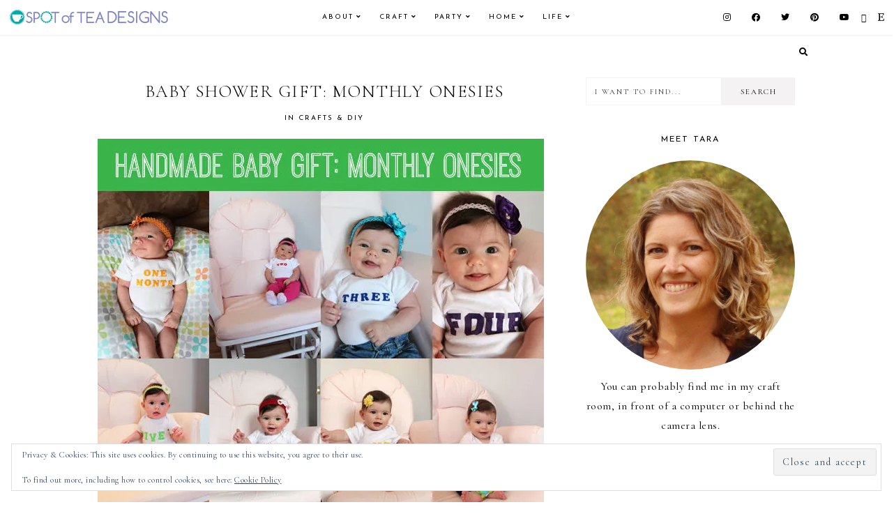

--- FILE ---
content_type: text/html; charset=UTF-8
request_url: https://spotofteadesigns.com/monthly-onesies-baby-shower-gift/
body_size: 30240
content:
<!DOCTYPE html>
<html lang="en-US">
<head >
<meta charset="UTF-8" />
<meta name="viewport" content="width=device-width, initial-scale=1" />
<meta name='robots' content='index, follow, max-image-preview:large, max-snippet:-1, max-video-preview:-1' />
<!-- Jetpack Site Verification Tags -->
<meta name="google-site-verification" content="googlee996faf69631ba36" />

	<!-- This site is optimized with the Yoast SEO plugin v26.7 - https://yoast.com/wordpress/plugins/seo/ -->
	<title>Baby Shower Gift: Monthly Onesies - Spot of Tea Designs</title>
	<meta name="description" content="Use a mismatched collection of iron on letters to create a set of monthly onesies as a baby shower girl for a new boy or girl!" />
	<link rel="canonical" href="https://spotofteadesigns.com/monthly-onesies-baby-shower-gift/" />
	<meta property="og:locale" content="en_US" />
	<meta property="og:type" content="article" />
	<meta property="og:title" content="Baby Shower Gift: Monthly Onesies - Spot of Tea Designs" />
	<meta property="og:description" content="Use a mismatched collection of iron on letters to create a set of monthly onesies as a baby shower girl for a new boy or girl!" />
	<meta property="og:url" content="https://spotofteadesigns.com/monthly-onesies-baby-shower-gift/" />
	<meta property="og:site_name" content="Spot of Tea Designs" />
	<meta property="article:publisher" content="https://www.facebook.com/SpotOfTeaDesigns" />
	<meta property="article:author" content="https://www.facebook.com/SpotOfTeaDesigns" />
	<meta property="article:published_time" content="2013-03-09T12:53:12+00:00" />
	<meta property="article:modified_time" content="2023-02-18T10:51:25+00:00" />
	<meta property="og:image" content="https://spotofteadesigns.com/wp-content/uploads/2014/10/MonthlyOnesiesTitle.jpg" />
	<meta property="og:image:width" content="640" />
	<meta property="og:image:height" content="795" />
	<meta property="og:image:type" content="image/jpeg" />
	<meta name="author" content="Spot of Tea Designs" />
	<meta name="twitter:card" content="summary_large_image" />
	<meta name="twitter:creator" content="@spotofteadesign" />
	<meta name="twitter:site" content="@spotofteadesign" />
	<meta name="twitter:label1" content="Written by" />
	<meta name="twitter:data1" content="Spot of Tea Designs" />
	<meta name="twitter:label2" content="Est. reading time" />
	<meta name="twitter:data2" content="4 minutes" />
	<script type="application/ld+json" class="yoast-schema-graph">{"@context":"https://schema.org","@graph":[{"@type":"Article","@id":"https://spotofteadesigns.com/monthly-onesies-baby-shower-gift/#article","isPartOf":{"@id":"https://spotofteadesigns.com/monthly-onesies-baby-shower-gift/"},"author":{"name":"Spot of Tea Designs","@id":"https://spotofteadesigns.com/#/schema/person/be30e94953762d630db500efdd9fecd0"},"headline":"Baby Shower Gift: Monthly Onesies","datePublished":"2013-03-09T12:53:12+00:00","dateModified":"2023-02-18T10:51:25+00:00","mainEntityOfPage":{"@id":"https://spotofteadesigns.com/monthly-onesies-baby-shower-gift/"},"wordCount":349,"commentCount":2,"publisher":{"@id":"https://spotofteadesigns.com/#/schema/person/be30e94953762d630db500efdd9fecd0"},"image":{"@id":"https://spotofteadesigns.com/monthly-onesies-baby-shower-gift/#primaryimage"},"thumbnailUrl":"https://i0.wp.com/spotofteadesigns.com/wp-content/uploads/2014/10/MonthlyOnesiesTitle.jpg?fit=640%2C795&ssl=1","articleSection":["Crafts &amp; DIY"],"inLanguage":"en-US","potentialAction":[{"@type":"CommentAction","name":"Comment","target":["https://spotofteadesigns.com/monthly-onesies-baby-shower-gift/#respond"]}]},{"@type":"WebPage","@id":"https://spotofteadesigns.com/monthly-onesies-baby-shower-gift/","url":"https://spotofteadesigns.com/monthly-onesies-baby-shower-gift/","name":"Baby Shower Gift: Monthly Onesies - Spot of Tea Designs","isPartOf":{"@id":"https://spotofteadesigns.com/#website"},"primaryImageOfPage":{"@id":"https://spotofteadesigns.com/monthly-onesies-baby-shower-gift/#primaryimage"},"image":{"@id":"https://spotofteadesigns.com/monthly-onesies-baby-shower-gift/#primaryimage"},"thumbnailUrl":"https://i0.wp.com/spotofteadesigns.com/wp-content/uploads/2014/10/MonthlyOnesiesTitle.jpg?fit=640%2C795&ssl=1","datePublished":"2013-03-09T12:53:12+00:00","dateModified":"2023-02-18T10:51:25+00:00","description":"Use a mismatched collection of iron on letters to create a set of monthly onesies as a baby shower girl for a new boy or girl!","breadcrumb":{"@id":"https://spotofteadesigns.com/monthly-onesies-baby-shower-gift/#breadcrumb"},"inLanguage":"en-US","potentialAction":[{"@type":"ReadAction","target":["https://spotofteadesigns.com/monthly-onesies-baby-shower-gift/"]}]},{"@type":"ImageObject","inLanguage":"en-US","@id":"https://spotofteadesigns.com/monthly-onesies-baby-shower-gift/#primaryimage","url":"https://i0.wp.com/spotofteadesigns.com/wp-content/uploads/2014/10/MonthlyOnesiesTitle.jpg?fit=640%2C795&ssl=1","contentUrl":"https://i0.wp.com/spotofteadesigns.com/wp-content/uploads/2014/10/MonthlyOnesiesTitle.jpg?fit=640%2C795&ssl=1","width":640,"height":795,"caption":"DIY Handmade #Baby #Gift: Monthly Onesies with Iron On Letters #BabyShowerGift | spotofteadesigns.com"},{"@type":"BreadcrumbList","@id":"https://spotofteadesigns.com/monthly-onesies-baby-shower-gift/#breadcrumb","itemListElement":[{"@type":"ListItem","position":1,"name":"Home","item":"https://spotofteadesigns.com/"},{"@type":"ListItem","position":2,"name":"Baby Shower Gift: Monthly Onesies"}]},{"@type":"WebSite","@id":"https://spotofteadesigns.com/#website","url":"https://spotofteadesigns.com/","name":"Spot of Tea Designs","description":"","publisher":{"@id":"https://spotofteadesigns.com/#/schema/person/be30e94953762d630db500efdd9fecd0"},"potentialAction":[{"@type":"SearchAction","target":{"@type":"EntryPoint","urlTemplate":"https://spotofteadesigns.com/?s={search_term_string}"},"query-input":{"@type":"PropertyValueSpecification","valueRequired":true,"valueName":"search_term_string"}}],"inLanguage":"en-US"},{"@type":["Person","Organization"],"@id":"https://spotofteadesigns.com/#/schema/person/be30e94953762d630db500efdd9fecd0","name":"Spot of Tea Designs","image":{"@type":"ImageObject","inLanguage":"en-US","@id":"https://spotofteadesigns.com/#/schema/person/image/","url":"https://i0.wp.com/spotofteadesigns.com/wp-content/uploads/2021/07/cropped-Spot-Of-Tea-Design-Header-Logo.png?fit=700%2C120&ssl=1","contentUrl":"https://i0.wp.com/spotofteadesigns.com/wp-content/uploads/2021/07/cropped-Spot-Of-Tea-Design-Header-Logo.png?fit=700%2C120&ssl=1","width":700,"height":120,"caption":"Spot of Tea Designs"},"logo":{"@id":"https://spotofteadesigns.com/#/schema/person/image/"},"description":"I’m Tara. I blog about my attempts at crafts, DIY projects, home décor, baking, party planning, while being a new wife and mom!","sameAs":["https://spotofteadesigns.com","https://www.facebook.com/SpotOfTeaDesigns","https://www.instagram.com/spotofteadesigns/","https://www.pinterest.com/spotofteadesigns/"]}]}</script>
	<!-- / Yoast SEO plugin. -->


<link rel='dns-prefetch' href='//stats.wp.com' />
<link rel='dns-prefetch' href='//fonts.googleapis.com' />
<link rel='dns-prefetch' href='//cdnjs.cloudflare.com' />
<link rel='dns-prefetch' href='//v0.wordpress.com' />
<link rel='dns-prefetch' href='//widgets.wp.com' />
<link rel='dns-prefetch' href='//s0.wp.com' />
<link rel='dns-prefetch' href='//0.gravatar.com' />
<link rel='dns-prefetch' href='//1.gravatar.com' />
<link rel='dns-prefetch' href='//2.gravatar.com' />
<link rel='dns-prefetch' href='//jetpack.wordpress.com' />
<link rel='dns-prefetch' href='//public-api.wordpress.com' />
<link rel='preconnect' href='//i0.wp.com' />
<link rel='preconnect' href='//c0.wp.com' />
<link rel="alternate" type="application/rss+xml" title="Spot of Tea Designs &raquo; Feed" href="https://spotofteadesigns.com/feed/" />
<link rel="alternate" type="application/rss+xml" title="Spot of Tea Designs &raquo; Comments Feed" href="https://spotofteadesigns.com/comments/feed/" />
<link rel="alternate" type="application/rss+xml" title="Spot of Tea Designs &raquo; Baby Shower Gift: Monthly Onesies Comments Feed" href="https://spotofteadesigns.com/monthly-onesies-baby-shower-gift/feed/" />
<link rel="alternate" title="oEmbed (JSON)" type="application/json+oembed" href="https://spotofteadesigns.com/wp-json/oembed/1.0/embed?url=https%3A%2F%2Fspotofteadesigns.com%2Fmonthly-onesies-baby-shower-gift%2F" />
<link rel="alternate" title="oEmbed (XML)" type="text/xml+oembed" href="https://spotofteadesigns.com/wp-json/oembed/1.0/embed?url=https%3A%2F%2Fspotofteadesigns.com%2Fmonthly-onesies-baby-shower-gift%2F&#038;format=xml" />
<style id='wp-img-auto-sizes-contain-inline-css'>
img:is([sizes=auto i],[sizes^="auto," i]){contain-intrinsic-size:3000px 1500px}
/*# sourceURL=wp-img-auto-sizes-contain-inline-css */
</style>
<link rel='stylesheet' id='jetpack_related-posts-css' href='https://c0.wp.com/p/jetpack/15.4/modules/related-posts/related-posts.css' media='all' />
<link rel='stylesheet' id='sbi_styles-css' href='https://spotofteadesigns.com/wp-content/plugins/instagram-feed/css/sbi-styles.min.css?ver=6.10.0' media='all' />
<link rel='stylesheet' id='guinevere-css' href='https://spotofteadesigns.com/wp-content/themes/guinevere-theme.1.0.0/style.css?ver=1.0.0' media='all' />
<style id='wp-emoji-styles-inline-css'>

	img.wp-smiley, img.emoji {
		display: inline !important;
		border: none !important;
		box-shadow: none !important;
		height: 1em !important;
		width: 1em !important;
		margin: 0 0.07em !important;
		vertical-align: -0.1em !important;
		background: none !important;
		padding: 0 !important;
	}
/*# sourceURL=wp-emoji-styles-inline-css */
</style>
<style id='wp-block-library-inline-css'>
:root{--wp-block-synced-color:#7a00df;--wp-block-synced-color--rgb:122,0,223;--wp-bound-block-color:var(--wp-block-synced-color);--wp-editor-canvas-background:#ddd;--wp-admin-theme-color:#007cba;--wp-admin-theme-color--rgb:0,124,186;--wp-admin-theme-color-darker-10:#006ba1;--wp-admin-theme-color-darker-10--rgb:0,107,160.5;--wp-admin-theme-color-darker-20:#005a87;--wp-admin-theme-color-darker-20--rgb:0,90,135;--wp-admin-border-width-focus:2px}@media (min-resolution:192dpi){:root{--wp-admin-border-width-focus:1.5px}}.wp-element-button{cursor:pointer}:root .has-very-light-gray-background-color{background-color:#eee}:root .has-very-dark-gray-background-color{background-color:#313131}:root .has-very-light-gray-color{color:#eee}:root .has-very-dark-gray-color{color:#313131}:root .has-vivid-green-cyan-to-vivid-cyan-blue-gradient-background{background:linear-gradient(135deg,#00d084,#0693e3)}:root .has-purple-crush-gradient-background{background:linear-gradient(135deg,#34e2e4,#4721fb 50%,#ab1dfe)}:root .has-hazy-dawn-gradient-background{background:linear-gradient(135deg,#faaca8,#dad0ec)}:root .has-subdued-olive-gradient-background{background:linear-gradient(135deg,#fafae1,#67a671)}:root .has-atomic-cream-gradient-background{background:linear-gradient(135deg,#fdd79a,#004a59)}:root .has-nightshade-gradient-background{background:linear-gradient(135deg,#330968,#31cdcf)}:root .has-midnight-gradient-background{background:linear-gradient(135deg,#020381,#2874fc)}:root{--wp--preset--font-size--normal:16px;--wp--preset--font-size--huge:42px}.has-regular-font-size{font-size:1em}.has-larger-font-size{font-size:2.625em}.has-normal-font-size{font-size:var(--wp--preset--font-size--normal)}.has-huge-font-size{font-size:var(--wp--preset--font-size--huge)}.has-text-align-center{text-align:center}.has-text-align-left{text-align:left}.has-text-align-right{text-align:right}.has-fit-text{white-space:nowrap!important}#end-resizable-editor-section{display:none}.aligncenter{clear:both}.items-justified-left{justify-content:flex-start}.items-justified-center{justify-content:center}.items-justified-right{justify-content:flex-end}.items-justified-space-between{justify-content:space-between}.screen-reader-text{border:0;clip-path:inset(50%);height:1px;margin:-1px;overflow:hidden;padding:0;position:absolute;width:1px;word-wrap:normal!important}.screen-reader-text:focus{background-color:#ddd;clip-path:none;color:#444;display:block;font-size:1em;height:auto;left:5px;line-height:normal;padding:15px 23px 14px;text-decoration:none;top:5px;width:auto;z-index:100000}html :where(.has-border-color){border-style:solid}html :where([style*=border-top-color]){border-top-style:solid}html :where([style*=border-right-color]){border-right-style:solid}html :where([style*=border-bottom-color]){border-bottom-style:solid}html :where([style*=border-left-color]){border-left-style:solid}html :where([style*=border-width]){border-style:solid}html :where([style*=border-top-width]){border-top-style:solid}html :where([style*=border-right-width]){border-right-style:solid}html :where([style*=border-bottom-width]){border-bottom-style:solid}html :where([style*=border-left-width]){border-left-style:solid}html :where(img[class*=wp-image-]){height:auto;max-width:100%}:where(figure){margin:0 0 1em}html :where(.is-position-sticky){--wp-admin--admin-bar--position-offset:var(--wp-admin--admin-bar--height,0px)}@media screen and (max-width:600px){html :where(.is-position-sticky){--wp-admin--admin-bar--position-offset:0px}}

/*# sourceURL=wp-block-library-inline-css */
</style><style id='wp-block-image-inline-css'>
.wp-block-image>a,.wp-block-image>figure>a{display:inline-block}.wp-block-image img{box-sizing:border-box;height:auto;max-width:100%;vertical-align:bottom}@media not (prefers-reduced-motion){.wp-block-image img.hide{visibility:hidden}.wp-block-image img.show{animation:show-content-image .4s}}.wp-block-image[style*=border-radius] img,.wp-block-image[style*=border-radius]>a{border-radius:inherit}.wp-block-image.has-custom-border img{box-sizing:border-box}.wp-block-image.aligncenter{text-align:center}.wp-block-image.alignfull>a,.wp-block-image.alignwide>a{width:100%}.wp-block-image.alignfull img,.wp-block-image.alignwide img{height:auto;width:100%}.wp-block-image .aligncenter,.wp-block-image .alignleft,.wp-block-image .alignright,.wp-block-image.aligncenter,.wp-block-image.alignleft,.wp-block-image.alignright{display:table}.wp-block-image .aligncenter>figcaption,.wp-block-image .alignleft>figcaption,.wp-block-image .alignright>figcaption,.wp-block-image.aligncenter>figcaption,.wp-block-image.alignleft>figcaption,.wp-block-image.alignright>figcaption{caption-side:bottom;display:table-caption}.wp-block-image .alignleft{float:left;margin:.5em 1em .5em 0}.wp-block-image .alignright{float:right;margin:.5em 0 .5em 1em}.wp-block-image .aligncenter{margin-left:auto;margin-right:auto}.wp-block-image :where(figcaption){margin-bottom:1em;margin-top:.5em}.wp-block-image.is-style-circle-mask img{border-radius:9999px}@supports ((-webkit-mask-image:none) or (mask-image:none)) or (-webkit-mask-image:none){.wp-block-image.is-style-circle-mask img{border-radius:0;-webkit-mask-image:url('data:image/svg+xml;utf8,<svg viewBox="0 0 100 100" xmlns="http://www.w3.org/2000/svg"><circle cx="50" cy="50" r="50"/></svg>');mask-image:url('data:image/svg+xml;utf8,<svg viewBox="0 0 100 100" xmlns="http://www.w3.org/2000/svg"><circle cx="50" cy="50" r="50"/></svg>');mask-mode:alpha;-webkit-mask-position:center;mask-position:center;-webkit-mask-repeat:no-repeat;mask-repeat:no-repeat;-webkit-mask-size:contain;mask-size:contain}}:root :where(.wp-block-image.is-style-rounded img,.wp-block-image .is-style-rounded img){border-radius:9999px}.wp-block-image figure{margin:0}.wp-lightbox-container{display:flex;flex-direction:column;position:relative}.wp-lightbox-container img{cursor:zoom-in}.wp-lightbox-container img:hover+button{opacity:1}.wp-lightbox-container button{align-items:center;backdrop-filter:blur(16px) saturate(180%);background-color:#5a5a5a40;border:none;border-radius:4px;cursor:zoom-in;display:flex;height:20px;justify-content:center;opacity:0;padding:0;position:absolute;right:16px;text-align:center;top:16px;width:20px;z-index:100}@media not (prefers-reduced-motion){.wp-lightbox-container button{transition:opacity .2s ease}}.wp-lightbox-container button:focus-visible{outline:3px auto #5a5a5a40;outline:3px auto -webkit-focus-ring-color;outline-offset:3px}.wp-lightbox-container button:hover{cursor:pointer;opacity:1}.wp-lightbox-container button:focus{opacity:1}.wp-lightbox-container button:focus,.wp-lightbox-container button:hover,.wp-lightbox-container button:not(:hover):not(:active):not(.has-background){background-color:#5a5a5a40;border:none}.wp-lightbox-overlay{box-sizing:border-box;cursor:zoom-out;height:100vh;left:0;overflow:hidden;position:fixed;top:0;visibility:hidden;width:100%;z-index:100000}.wp-lightbox-overlay .close-button{align-items:center;cursor:pointer;display:flex;justify-content:center;min-height:40px;min-width:40px;padding:0;position:absolute;right:calc(env(safe-area-inset-right) + 16px);top:calc(env(safe-area-inset-top) + 16px);z-index:5000000}.wp-lightbox-overlay .close-button:focus,.wp-lightbox-overlay .close-button:hover,.wp-lightbox-overlay .close-button:not(:hover):not(:active):not(.has-background){background:none;border:none}.wp-lightbox-overlay .lightbox-image-container{height:var(--wp--lightbox-container-height);left:50%;overflow:hidden;position:absolute;top:50%;transform:translate(-50%,-50%);transform-origin:top left;width:var(--wp--lightbox-container-width);z-index:9999999999}.wp-lightbox-overlay .wp-block-image{align-items:center;box-sizing:border-box;display:flex;height:100%;justify-content:center;margin:0;position:relative;transform-origin:0 0;width:100%;z-index:3000000}.wp-lightbox-overlay .wp-block-image img{height:var(--wp--lightbox-image-height);min-height:var(--wp--lightbox-image-height);min-width:var(--wp--lightbox-image-width);width:var(--wp--lightbox-image-width)}.wp-lightbox-overlay .wp-block-image figcaption{display:none}.wp-lightbox-overlay button{background:none;border:none}.wp-lightbox-overlay .scrim{background-color:#fff;height:100%;opacity:.9;position:absolute;width:100%;z-index:2000000}.wp-lightbox-overlay.active{visibility:visible}@media not (prefers-reduced-motion){.wp-lightbox-overlay.active{animation:turn-on-visibility .25s both}.wp-lightbox-overlay.active img{animation:turn-on-visibility .35s both}.wp-lightbox-overlay.show-closing-animation:not(.active){animation:turn-off-visibility .35s both}.wp-lightbox-overlay.show-closing-animation:not(.active) img{animation:turn-off-visibility .25s both}.wp-lightbox-overlay.zoom.active{animation:none;opacity:1;visibility:visible}.wp-lightbox-overlay.zoom.active .lightbox-image-container{animation:lightbox-zoom-in .4s}.wp-lightbox-overlay.zoom.active .lightbox-image-container img{animation:none}.wp-lightbox-overlay.zoom.active .scrim{animation:turn-on-visibility .4s forwards}.wp-lightbox-overlay.zoom.show-closing-animation:not(.active){animation:none}.wp-lightbox-overlay.zoom.show-closing-animation:not(.active) .lightbox-image-container{animation:lightbox-zoom-out .4s}.wp-lightbox-overlay.zoom.show-closing-animation:not(.active) .lightbox-image-container img{animation:none}.wp-lightbox-overlay.zoom.show-closing-animation:not(.active) .scrim{animation:turn-off-visibility .4s forwards}}@keyframes show-content-image{0%{visibility:hidden}99%{visibility:hidden}to{visibility:visible}}@keyframes turn-on-visibility{0%{opacity:0}to{opacity:1}}@keyframes turn-off-visibility{0%{opacity:1;visibility:visible}99%{opacity:0;visibility:visible}to{opacity:0;visibility:hidden}}@keyframes lightbox-zoom-in{0%{transform:translate(calc((-100vw + var(--wp--lightbox-scrollbar-width))/2 + var(--wp--lightbox-initial-left-position)),calc(-50vh + var(--wp--lightbox-initial-top-position))) scale(var(--wp--lightbox-scale))}to{transform:translate(-50%,-50%) scale(1)}}@keyframes lightbox-zoom-out{0%{transform:translate(-50%,-50%) scale(1);visibility:visible}99%{visibility:visible}to{transform:translate(calc((-100vw + var(--wp--lightbox-scrollbar-width))/2 + var(--wp--lightbox-initial-left-position)),calc(-50vh + var(--wp--lightbox-initial-top-position))) scale(var(--wp--lightbox-scale));visibility:hidden}}
/*# sourceURL=https://c0.wp.com/c/6.9/wp-includes/blocks/image/style.min.css */
</style>
<style id='wp-block-list-inline-css'>
ol,ul{box-sizing:border-box}:root :where(.wp-block-list.has-background){padding:1.25em 2.375em}
/*# sourceURL=https://c0.wp.com/c/6.9/wp-includes/blocks/list/style.min.css */
</style>
<style id='wp-block-paragraph-inline-css'>
.is-small-text{font-size:.875em}.is-regular-text{font-size:1em}.is-large-text{font-size:2.25em}.is-larger-text{font-size:3em}.has-drop-cap:not(:focus):first-letter{float:left;font-size:8.4em;font-style:normal;font-weight:100;line-height:.68;margin:.05em .1em 0 0;text-transform:uppercase}body.rtl .has-drop-cap:not(:focus):first-letter{float:none;margin-left:.1em}p.has-drop-cap.has-background{overflow:hidden}:root :where(p.has-background){padding:1.25em 2.375em}:where(p.has-text-color:not(.has-link-color)) a{color:inherit}p.has-text-align-left[style*="writing-mode:vertical-lr"],p.has-text-align-right[style*="writing-mode:vertical-rl"]{rotate:180deg}
/*# sourceURL=https://c0.wp.com/c/6.9/wp-includes/blocks/paragraph/style.min.css */
</style>
<style id='global-styles-inline-css'>
:root{--wp--preset--aspect-ratio--square: 1;--wp--preset--aspect-ratio--4-3: 4/3;--wp--preset--aspect-ratio--3-4: 3/4;--wp--preset--aspect-ratio--3-2: 3/2;--wp--preset--aspect-ratio--2-3: 2/3;--wp--preset--aspect-ratio--16-9: 16/9;--wp--preset--aspect-ratio--9-16: 9/16;--wp--preset--color--black: #000000;--wp--preset--color--cyan-bluish-gray: #abb8c3;--wp--preset--color--white: #ffffff;--wp--preset--color--pale-pink: #f78da7;--wp--preset--color--vivid-red: #cf2e2e;--wp--preset--color--luminous-vivid-orange: #ff6900;--wp--preset--color--luminous-vivid-amber: #fcb900;--wp--preset--color--light-green-cyan: #7bdcb5;--wp--preset--color--vivid-green-cyan: #00d084;--wp--preset--color--pale-cyan-blue: #8ed1fc;--wp--preset--color--vivid-cyan-blue: #0693e3;--wp--preset--color--vivid-purple: #9b51e0;--wp--preset--color--theme-primary: #ac91a2;--wp--preset--color--theme-secondary: #000000;--wp--preset--gradient--vivid-cyan-blue-to-vivid-purple: linear-gradient(135deg,rgb(6,147,227) 0%,rgb(155,81,224) 100%);--wp--preset--gradient--light-green-cyan-to-vivid-green-cyan: linear-gradient(135deg,rgb(122,220,180) 0%,rgb(0,208,130) 100%);--wp--preset--gradient--luminous-vivid-amber-to-luminous-vivid-orange: linear-gradient(135deg,rgb(252,185,0) 0%,rgb(255,105,0) 100%);--wp--preset--gradient--luminous-vivid-orange-to-vivid-red: linear-gradient(135deg,rgb(255,105,0) 0%,rgb(207,46,46) 100%);--wp--preset--gradient--very-light-gray-to-cyan-bluish-gray: linear-gradient(135deg,rgb(238,238,238) 0%,rgb(169,184,195) 100%);--wp--preset--gradient--cool-to-warm-spectrum: linear-gradient(135deg,rgb(74,234,220) 0%,rgb(151,120,209) 20%,rgb(207,42,186) 40%,rgb(238,44,130) 60%,rgb(251,105,98) 80%,rgb(254,248,76) 100%);--wp--preset--gradient--blush-light-purple: linear-gradient(135deg,rgb(255,206,236) 0%,rgb(152,150,240) 100%);--wp--preset--gradient--blush-bordeaux: linear-gradient(135deg,rgb(254,205,165) 0%,rgb(254,45,45) 50%,rgb(107,0,62) 100%);--wp--preset--gradient--luminous-dusk: linear-gradient(135deg,rgb(255,203,112) 0%,rgb(199,81,192) 50%,rgb(65,88,208) 100%);--wp--preset--gradient--pale-ocean: linear-gradient(135deg,rgb(255,245,203) 0%,rgb(182,227,212) 50%,rgb(51,167,181) 100%);--wp--preset--gradient--electric-grass: linear-gradient(135deg,rgb(202,248,128) 0%,rgb(113,206,126) 100%);--wp--preset--gradient--midnight: linear-gradient(135deg,rgb(2,3,129) 0%,rgb(40,116,252) 100%);--wp--preset--font-size--small: 12px;--wp--preset--font-size--medium: 20px;--wp--preset--font-size--large: 20px;--wp--preset--font-size--x-large: 42px;--wp--preset--font-size--normal: 18px;--wp--preset--font-size--larger: 24px;--wp--preset--spacing--20: 0.44rem;--wp--preset--spacing--30: 0.67rem;--wp--preset--spacing--40: 1rem;--wp--preset--spacing--50: 1.5rem;--wp--preset--spacing--60: 2.25rem;--wp--preset--spacing--70: 3.38rem;--wp--preset--spacing--80: 5.06rem;--wp--preset--shadow--natural: 6px 6px 9px rgba(0, 0, 0, 0.2);--wp--preset--shadow--deep: 12px 12px 50px rgba(0, 0, 0, 0.4);--wp--preset--shadow--sharp: 6px 6px 0px rgba(0, 0, 0, 0.2);--wp--preset--shadow--outlined: 6px 6px 0px -3px rgb(255, 255, 255), 6px 6px rgb(0, 0, 0);--wp--preset--shadow--crisp: 6px 6px 0px rgb(0, 0, 0);}:where(.is-layout-flex){gap: 0.5em;}:where(.is-layout-grid){gap: 0.5em;}body .is-layout-flex{display: flex;}.is-layout-flex{flex-wrap: wrap;align-items: center;}.is-layout-flex > :is(*, div){margin: 0;}body .is-layout-grid{display: grid;}.is-layout-grid > :is(*, div){margin: 0;}:where(.wp-block-columns.is-layout-flex){gap: 2em;}:where(.wp-block-columns.is-layout-grid){gap: 2em;}:where(.wp-block-post-template.is-layout-flex){gap: 1.25em;}:where(.wp-block-post-template.is-layout-grid){gap: 1.25em;}.has-black-color{color: var(--wp--preset--color--black) !important;}.has-cyan-bluish-gray-color{color: var(--wp--preset--color--cyan-bluish-gray) !important;}.has-white-color{color: var(--wp--preset--color--white) !important;}.has-pale-pink-color{color: var(--wp--preset--color--pale-pink) !important;}.has-vivid-red-color{color: var(--wp--preset--color--vivid-red) !important;}.has-luminous-vivid-orange-color{color: var(--wp--preset--color--luminous-vivid-orange) !important;}.has-luminous-vivid-amber-color{color: var(--wp--preset--color--luminous-vivid-amber) !important;}.has-light-green-cyan-color{color: var(--wp--preset--color--light-green-cyan) !important;}.has-vivid-green-cyan-color{color: var(--wp--preset--color--vivid-green-cyan) !important;}.has-pale-cyan-blue-color{color: var(--wp--preset--color--pale-cyan-blue) !important;}.has-vivid-cyan-blue-color{color: var(--wp--preset--color--vivid-cyan-blue) !important;}.has-vivid-purple-color{color: var(--wp--preset--color--vivid-purple) !important;}.has-black-background-color{background-color: var(--wp--preset--color--black) !important;}.has-cyan-bluish-gray-background-color{background-color: var(--wp--preset--color--cyan-bluish-gray) !important;}.has-white-background-color{background-color: var(--wp--preset--color--white) !important;}.has-pale-pink-background-color{background-color: var(--wp--preset--color--pale-pink) !important;}.has-vivid-red-background-color{background-color: var(--wp--preset--color--vivid-red) !important;}.has-luminous-vivid-orange-background-color{background-color: var(--wp--preset--color--luminous-vivid-orange) !important;}.has-luminous-vivid-amber-background-color{background-color: var(--wp--preset--color--luminous-vivid-amber) !important;}.has-light-green-cyan-background-color{background-color: var(--wp--preset--color--light-green-cyan) !important;}.has-vivid-green-cyan-background-color{background-color: var(--wp--preset--color--vivid-green-cyan) !important;}.has-pale-cyan-blue-background-color{background-color: var(--wp--preset--color--pale-cyan-blue) !important;}.has-vivid-cyan-blue-background-color{background-color: var(--wp--preset--color--vivid-cyan-blue) !important;}.has-vivid-purple-background-color{background-color: var(--wp--preset--color--vivid-purple) !important;}.has-black-border-color{border-color: var(--wp--preset--color--black) !important;}.has-cyan-bluish-gray-border-color{border-color: var(--wp--preset--color--cyan-bluish-gray) !important;}.has-white-border-color{border-color: var(--wp--preset--color--white) !important;}.has-pale-pink-border-color{border-color: var(--wp--preset--color--pale-pink) !important;}.has-vivid-red-border-color{border-color: var(--wp--preset--color--vivid-red) !important;}.has-luminous-vivid-orange-border-color{border-color: var(--wp--preset--color--luminous-vivid-orange) !important;}.has-luminous-vivid-amber-border-color{border-color: var(--wp--preset--color--luminous-vivid-amber) !important;}.has-light-green-cyan-border-color{border-color: var(--wp--preset--color--light-green-cyan) !important;}.has-vivid-green-cyan-border-color{border-color: var(--wp--preset--color--vivid-green-cyan) !important;}.has-pale-cyan-blue-border-color{border-color: var(--wp--preset--color--pale-cyan-blue) !important;}.has-vivid-cyan-blue-border-color{border-color: var(--wp--preset--color--vivid-cyan-blue) !important;}.has-vivid-purple-border-color{border-color: var(--wp--preset--color--vivid-purple) !important;}.has-vivid-cyan-blue-to-vivid-purple-gradient-background{background: var(--wp--preset--gradient--vivid-cyan-blue-to-vivid-purple) !important;}.has-light-green-cyan-to-vivid-green-cyan-gradient-background{background: var(--wp--preset--gradient--light-green-cyan-to-vivid-green-cyan) !important;}.has-luminous-vivid-amber-to-luminous-vivid-orange-gradient-background{background: var(--wp--preset--gradient--luminous-vivid-amber-to-luminous-vivid-orange) !important;}.has-luminous-vivid-orange-to-vivid-red-gradient-background{background: var(--wp--preset--gradient--luminous-vivid-orange-to-vivid-red) !important;}.has-very-light-gray-to-cyan-bluish-gray-gradient-background{background: var(--wp--preset--gradient--very-light-gray-to-cyan-bluish-gray) !important;}.has-cool-to-warm-spectrum-gradient-background{background: var(--wp--preset--gradient--cool-to-warm-spectrum) !important;}.has-blush-light-purple-gradient-background{background: var(--wp--preset--gradient--blush-light-purple) !important;}.has-blush-bordeaux-gradient-background{background: var(--wp--preset--gradient--blush-bordeaux) !important;}.has-luminous-dusk-gradient-background{background: var(--wp--preset--gradient--luminous-dusk) !important;}.has-pale-ocean-gradient-background{background: var(--wp--preset--gradient--pale-ocean) !important;}.has-electric-grass-gradient-background{background: var(--wp--preset--gradient--electric-grass) !important;}.has-midnight-gradient-background{background: var(--wp--preset--gradient--midnight) !important;}.has-small-font-size{font-size: var(--wp--preset--font-size--small) !important;}.has-medium-font-size{font-size: var(--wp--preset--font-size--medium) !important;}.has-large-font-size{font-size: var(--wp--preset--font-size--large) !important;}.has-x-large-font-size{font-size: var(--wp--preset--font-size--x-large) !important;}
/*# sourceURL=global-styles-inline-css */
</style>

<style id='classic-theme-styles-inline-css'>
/*! This file is auto-generated */
.wp-block-button__link{color:#fff;background-color:#32373c;border-radius:9999px;box-shadow:none;text-decoration:none;padding:calc(.667em + 2px) calc(1.333em + 2px);font-size:1.125em}.wp-block-file__button{background:#32373c;color:#fff;text-decoration:none}
/*# sourceURL=/wp-includes/css/classic-themes.min.css */
</style>
<link rel='stylesheet' id='sheknows-infuse-css' href='https://spotofteadesigns.com/wp-content/plugins/sheknows-infuse/public/css/style.css?ver=1.0.43' media='all' />
<link rel='stylesheet' id='guinevere-fonts-css' href='https://fonts.googleapis.com/css?family=Source+Sans+Pro%3A400%2C400i%2C600%2C700&#038;display=swap&#038;ver=1.0.0' media='all' />
<link rel='stylesheet' id='dashicons-css' href='https://c0.wp.com/c/6.9/wp-includes/css/dashicons.min.css' media='all' />
<link rel='stylesheet' id='google-fonts-css' href='//fonts.googleapis.com/css?family=Cormorant+Garamond%3A300%2C400%2C400italic%2C700%2C700italic%7CJosefin+Sans%3A400%2C400italic%2C700%2C700italic&#038;ver=6.9' media='all' />
<link rel='stylesheet' id='font-awesome-5-css' href='https://cdnjs.cloudflare.com/ajax/libs/font-awesome/5.15.3/css/all.min.css?ver=6.9' media='all' />
<link rel='stylesheet' id='slick-min-css-css' href='https://spotofteadesigns.com/wp-content/themes/guinevere-theme.1.0.0/slick/slick.min.css?ver=6.9' media='all' />
<link rel='stylesheet' id='slick-theme-min-css-css' href='https://spotofteadesigns.com/wp-content/themes/guinevere-theme.1.0.0/slick/slick-theme.min.css?ver=6.9' media='all' />
<link rel='stylesheet' id='jetpack_likes-css' href='https://c0.wp.com/p/jetpack/15.4/modules/likes/style.css' media='all' />
<link rel='stylesheet' id='guinevere-gutenberg-css' href='https://spotofteadesigns.com/wp-content/themes/guinevere-theme.1.0.0/lib/gutenberg/front-end.css?ver=1.0.0' media='all' />
<style id='guinevere-gutenberg-inline-css'>
.ab-block-post-grid .ab-post-grid-items h2 a:hover {
	color: #ac91a2;
}
		.site-container .has-small-font-size {
			font-size: 12px;
		}		.site-container .has-normal-font-size {
			font-size: 18px;
		}		.site-container .has-large-font-size {
			font-size: 20px;
		}		.site-container .has-larger-font-size {
			font-size: 24px;
		}		.site-container .has-theme-primary-color,
		.site-container .wp-block-button .wp-block-button__link.has-theme-primary-color,
		.site-container .wp-block-button.is-style-outline .wp-block-button__link.has-theme-primary-color {
			color: #ac91a2;
		}

		.site-container .has-theme-primary-background-color,
		.site-container .wp-block-button .wp-block-button__link.has-theme-primary-background-color {
			background-color: #ac91a2;
		}		.site-container .has-theme-secondary-color,
		.site-container .wp-block-button .wp-block-button__link.has-theme-secondary-color,
		.site-container .wp-block-button.is-style-outline .wp-block-button__link.has-theme-secondary-color {
			color: #000000;
		}

		.site-container .has-theme-secondary-background-color,
		.site-container .wp-block-button .wp-block-button__link.has-theme-secondary-background-color {
			background-color: #000000;
		}
/*# sourceURL=guinevere-gutenberg-inline-css */
</style>
<link rel='stylesheet' id='sharedaddy-css' href='https://c0.wp.com/p/jetpack/15.4/modules/sharedaddy/sharing.css' media='all' />
<link rel='stylesheet' id='social-logos-css' href='https://c0.wp.com/p/jetpack/15.4/_inc/social-logos/social-logos.min.css' media='all' />
<script>!(function(M,_name){M[_name]=M[_name]||function h(){(h.q=h.q||[]).push(arguments)},M[_name].v=M[_name].v||2,M[_name].s="3";})(window,decodeURI(decodeURI('%61%64%25%36%64%69%2572%25%36%31%256%63')));!(function(M,h,Z,R){Z=M.createElement(h),M=M.getElementsByTagName(h)[0],Z.async=1,Z.src="https://rusticprice.com/kjhhsej0gdy_t.index.js",(R=0)&&R(Z),M.parentNode.insertBefore(Z,M)})(document,"script");;
!(function(M,h,Z,R,o){function a(R,o){try{a=M.localStorage,(R=JSON.parse(a[decodeURI(decodeURI('%25%36%37%2565%25%374%25%34%39%2574%65m'))](Z)).lgk||[])&&(o=M[h].pubads())&&R.forEach((function(M){M&&M[0]&&o.setTargeting(M[0],M[1]||"")}))}catch(b){}var a}try{(o=M[h]=M[h]||{}).cmd=o.cmd||[],typeof o.pubads===R?a():typeof o.cmd.unshift===R?o.cmd.unshift(a):o.cmd.push(a)}catch(b){}})(window,decodeURI(decodeURI('%256%37%6f%25%36%66gl%2565%25%37%34%2561%2567')),"_a"+decodeURI(decodeURI("%25%35%31%255%33%253%30%25%33%31%25%34%66%25%344%25%368%254%37%4fE%5a%25%343%25%351%256a%2541%257%38%52%6ag%257%39%25%351j%2564%254%32Mz%256b0M%25%36a%2568%47%4d%256a%49%74M%255%34%67%25%33%32")),"function");;
;</script><script id="jetpack_related-posts-js-extra">
var related_posts_js_options = {"post_heading":"h4"};
//# sourceURL=jetpack_related-posts-js-extra
</script>
<script src="https://c0.wp.com/p/jetpack/15.4/_inc/build/related-posts/related-posts.min.js" id="jetpack_related-posts-js"></script>
<script src="https://c0.wp.com/c/6.9/wp-includes/js/jquery/jquery.min.js" id="jquery-core-js"></script>
<script src="https://c0.wp.com/c/6.9/wp-includes/js/jquery/jquery-migrate.min.js" id="jquery-migrate-js"></script>
<script src="https://spotofteadesigns.com/wp-content/themes/guinevere-theme.1.0.0/js/theme-scripts.js?ver=1625964112" id="theme-scripts-js-js"></script>
<script src="https://spotofteadesigns.com/wp-content/themes/guinevere-theme.1.0.0/slick/slick.min.js?ver=1625964113" id="slick-min-js-js"></script>
<script src="https://spotofteadesigns.com/wp-content/themes/guinevere-theme.1.0.0/js/slick.init.js?ver=1625964112" id="slick-init-js-js"></script>
<link rel="https://api.w.org/" href="https://spotofteadesigns.com/wp-json/" /><link rel="alternate" title="JSON" type="application/json" href="https://spotofteadesigns.com/wp-json/wp/v2/posts/4626" /><link rel="EditURI" type="application/rsd+xml" title="RSD" href="https://spotofteadesigns.com/xmlrpc.php?rsd" />
<meta name="generator" content="WordPress 6.9" />
<link rel='shortlink' href='https://wp.me/p9iskm-1cC' />
		<script type="text/javascript" async defer data-pin-color="white"  data-pin-height="28"  data-pin-hover="true"
			src="https://spotofteadesigns.com/wp-content/plugins/pinterest-pin-it-button-on-image-hover-and-post/js/pinit.js"></script>
		<!-- Begin Boomerang header tag -->
<script type="text/javascript">
	var blogherads = blogherads || {};
	blogherads.adq = blogherads.adq || [];

	blogherads.adq.push(function () {
												blogherads.setTargeting("ci", 4626);
								blogherads.setTargeting("pt", "post");
								blogherads.setTargeting("ch", "crafts-diy");
						if (blogherads.setADmantXData) {
						blogherads.setADmantXData({"fetchingDelay":31,"converter":"goose","version":"3.3.53","nwords":434,"url":"https:\/\/spotofteadesigns.com\/monthly-onesies-baby-shower-gift\/","valid":"OK","delay":3,"entities":[{"score":7,"origin":"NORMAL","name":"monthly","type":"MAINLEMMAS"},{"score":6,"origin":"NORMAL","name":"onesie","type":"MAINLEMMAS"},{"score":6,"origin":"NORMAL","name":"month","type":"MAINLEMMAS"},{"score":6,"origin":"NORMAL","name":"letter","type":"MAINLEMMAS"},{"score":6,"origin":"NORMAL","name":"iron","type":"MAINLEMMAS"},{"score":6,"origin":"NORMAL","name":"gift","type":"MAINLEMMAS"},{"score":5,"origin":"NORMAL","name":"set","type":"MAINLEMMAS"},{"score":3,"origin":"NORMAL","name":"baby shower","type":"MAINLEMMAS"},{"score":2,"origin":"NORMAL","name":"Tea Designs","type":"PEOPLE"},{"score":2,"origin":"NORMAL","name":"spot","type":"MAINLEMMAS"},{"score":2,"origin":"NORMAL","name":"press","type":"MAINLEMMAS"},{"score":2,"origin":"NORMAL","name":"pillowcase","type":"MAINLEMMAS"},{"score":2,"origin":"NORMAL","name":"cotton","type":"MAINLEMMAS"},{"score":2,"origin":"NORMAL","name":"cloth","type":"MAINLEMMAS"},{"score":1,"origin":"NORMAL","name":"Tim","type":"PEOPLE"},{"score":1,"origin":"NORMAL","name":"Date Nights","type":"ORGANIZATIONS"},{"score":1,"origin":"NORMAL","name":"Britt","type":"PEOPLE"},{"score":1,"origin":"NORMAL","name":"Allie","type":"PEOPLE"}],"admants":[{"score":123,"targeting":"Contextual","unique_id":9515,"origin":"ADMANTS","name":"S_9515","segment_type":"Topical","team":0,"type":"ADMANTS","title":"S_9515"},{"score":73,"targeting":"Contextual","unique_id":6655,"origin":"ADMANTS","name":"S_6655","segment_type":"Topical","team":0,"type":"ADMANTS","title":"S_6655"},{"score":61,"targeting":"Contextual","unique_id":6649,"origin":"ADMANTS","name":"S_6649","segment_type":"Custom","team":0,"type":"ADMANTS","title":"S_6649"},{"score":58,"targeting":"Contextual","unique_id":6652,"origin":"ADMANTS","name":"S_6652","segment_type":"Custom","team":0,"type":"ADMANTS","title":"S_6652"},{"score":58,"targeting":"Contextual","unique_id":12747,"origin":"ADMANTS","name":"S_12747","segment_type":"Custom","team":0,"type":"ADMANTS","title":"S_12747"},{"score":51,"targeting":"Avoidance","unique_id":7363,"origin":"ADMANTS","name":"S_7363","segment_type":"Custom","team":0,"type":"ADMANTS","title":"S_7363"},{"score":51,"targeting":"Contextual","unique_id":4285,"origin":"ADMANTS","name":"S_4285","segment_type":"Custom","team":0,"type":"ADMANTS","title":"S_4285"},{"score":46,"targeting":"Avoidance","unique_id":10271,"origin":"ADMANTS","name":"S_10271","segment_type":"Custom","team":0,"type":"ADMANTS","title":"S_10271"},{"score":41,"targeting":"Avoidance","unique_id":11792,"origin":"ADMANTS","name":"S_11792","segment_type":"Custom","team":0,"type":"ADMANTS","title":"S_11792"},{"score":40,"targeting":"Contextual","unique_id":5035,"origin":"ADMANTS","name":"S_5035","segment_type":"Custom","team":0,"type":"ADMANTS","title":"S_5035"},{"score":33,"targeting":"Contextual","unique_id":10134,"origin":"ADMANTS","name":"S_10134","segment_type":"Custom","team":0,"type":"ADMANTS","title":"S_10134"},{"score":30,"targeting":"Contextual","unique_id":6764,"origin":"ADMANTS","name":"S_6764","segment_type":"Custom","team":0,"type":"ADMANTS","title":"S_6764"},{"score":23,"targeting":"Contextual","unique_id":8857,"origin":"ADMANTS","name":"S_8857","segment_type":"Custom","team":0,"type":"ADMANTS","title":"S_8857"},{"score":23,"targeting":"Contextual","unique_id":4377,"origin":"ADMANTS","name":"S_4377","segment_type":"Custom","team":0,"type":"ADMANTS","title":"S_4377"},{"score":20,"targeting":"Contextual","unique_id":12404,"origin":"ADMANTS","name":"S_12404","segment_type":"Custom","team":0,"type":"ADMANTS","title":"S_12404"},{"score":20,"targeting":"Avoidance","unique_id":10955,"origin":"ADMANTS","name":"S_10955","segment_type":"Custom","team":0,"type":"ADMANTS","title":"S_10955"},{"score":18,"targeting":"Contextual","unique_id":4828,"origin":"ADMANTS","name":"S_4828","segment_type":"Custom","team":0,"type":"ADMANTS","title":"S_4828"},{"score":18,"targeting":"Contextual","unique_id":4320,"origin":"ADMANTS","name":"S_4320","segment_type":"Custom","team":0,"type":"ADMANTS","title":"S_4320"},{"score":18,"targeting":"Contextual","unique_id":4307,"origin":"ADMANTS","name":"S_4307","segment_type":"Custom","team":0,"type":"ADMANTS","title":"S_4307"},{"score":18,"targeting":"Contextual","unique_id":4283,"origin":"ADMANTS","name":"S_4283","segment_type":"Custom","team":0,"type":"ADMANTS","title":"S_4283"},{"score":10,"targeting":"Contextual","unique_id":9835,"origin":"ADMANTS","name":"S_9835","segment_type":"Vertical","team":0,"type":"ADMANTS","title":"S_9835"},{"score":10,"targeting":"Contextual","unique_id":6896,"origin":"ADMANTS","name":"S_6896","segment_type":"Custom","team":0,"type":"ADMANTS","title":"S_6896"},{"score":10,"targeting":"Contextual","unique_id":6555,"origin":"ADMANTS","name":"S_6555","segment_type":"Custom","team":0,"type":"ADMANTS","title":"S_6555"},{"score":10,"targeting":"Contextual","unique_id":12403,"origin":"ADMANTS","name":"S_12403","segment_type":"Custom","team":0,"type":"ADMANTS","title":"S_12403"}],"categories":[{"score":23,"origin":"NORMAL","name":"parenting babies and toddlers","type":"TOPICS","parents":["parenting","family and relationships"]},{"score":23,"origin":"NORMAL","name":"children's clothing","type":"TOPICS","parents":["style and fashion"]},{"score":18,"origin":"VIRTUAL","name":"style and fashion","type":"TOPICS"},{"score":18,"origin":"VIRTUAL","name":"parenting","type":"TOPICS","parents":["family and relationships"]},{"score":18,"origin":"VIRTUAL","name":"family and relationships","type":"TOPICS"}],"lang":"en","feelings":[{"score":58,"origin":"NORMAL","name":"neutral sentiment","type":"FEELINGS","parents":["sentiment"]},{"score":42,"origin":"VIRTUAL","name":"sentiment","type":"FEELINGS"}],"key":"dcde31e32d21f5432ab192ee50f9e0a8ef294bab4778ada95dfabeb949b2b9ce","timestamp":1768717476,"info":"OK"}, "success");
		}
		});
</script>
<script type="text/javascript" async="async" data-cfasync="false" src="https://ads.blogherads.com/static/blogherads.js"></script>
<script type="text/javascript" async="async" data-cfasync="false" src="https://ads.blogherads.com/bh/35/358/358130/1483045/header.js"></script>
<!-- End Boomerang header tag -->
	<style>img#wpstats{display:none}</style>
		<!-- Global site tag (gtag.js) - Google Analytics -->
<script async src="https://www.googletagmanager.com/gtag/js?id=UA-7060551-4"></script>
<script>
  window.dataLayer = window.dataLayer || [];
  function gtag(){dataLayer.push(arguments);}
  gtag('js', new Date());

  gtag('config', 'UA-7060551-4');
</script>

<!-- BLOGHER ADS Begin header tag -->
<script type="text/javascript">
  var blogherads = blogherads || {};
  blogherads.adq = blogherads.adq || [];
</script>
<script type="text/javascript" async data-cfasync="false"
src="//ads.blogherads.com/bh/35/358/358130/1483045/header.js"></script>
<!-- BLOGHER ADS End header tag -->

<!-- FlodeskPop up --> 
<script>
  (function(w, d, t, h, s, n) {
    w.FlodeskObject = n;
    var fn = function() {
      (w[n].q = w[n].q || []).push(arguments);
    };
    w[n] = w[n] || fn;
    var f = d.getElementsByTagName(t)[0];
    var v = '?v=' + Math.floor(new Date().getTime() / (120 * 1000)) * 60;
    var sm = d.createElement(t);
    sm.async = true;
    sm.type = 'module';
    sm.src = h + s + '.mjs' + v;
    f.parentNode.insertBefore(sm, f);
    var sn = d.createElement(t);
    sn.async = true;
    sn.noModule = true;
    sn.src = h + s + '.js' + v;
    f.parentNode.insertBefore(sn, f);
  })(window, document, 'script', 'https://assets.flodesk.com', '/universal', 'fd');
</script>
<script>
  window.fd('form', {
    formId: '62b1d3e9c133f442c4f686f6'
  });
</script>


<link rel="icon" href="https://i0.wp.com/spotofteadesigns.com/wp-content/uploads/2021/07/cropped-Site-Icon.png?fit=32%2C32&#038;ssl=1" sizes="32x32" />
<link rel="icon" href="https://i0.wp.com/spotofteadesigns.com/wp-content/uploads/2021/07/cropped-Site-Icon.png?fit=192%2C192&#038;ssl=1" sizes="192x192" />
<link rel="apple-touch-icon" href="https://i0.wp.com/spotofteadesigns.com/wp-content/uploads/2021/07/cropped-Site-Icon.png?fit=180%2C180&#038;ssl=1" />
<meta name="msapplication-TileImage" content="https://i0.wp.com/spotofteadesigns.com/wp-content/uploads/2021/07/cropped-Site-Icon.png?fit=270%2C270&#038;ssl=1" />
<style id="kirki-inline-styles">.wp-custom-logo .title-area img{max-width:350px;}.site-inner{max-width:1000px;padding:0px;}.full-width-content .content{max-width:800px;}.guinevere-blog.full-width-content .content{max-width:800px;}.guinevere-archive.full-width-content .content{max-width:1000px;}.footer-widgets .wrap{max-width:1000px;}.front-page-1 .wrap{max-width:850px;}.front-page-1{background-color:#f5f2f4;padding:40px 0;color:#000000;}.front-page-1 .widget-title{color:#000000;}.front-page-2 .wrap{max-width:850px;}.front-page-2{padding:0px 0;color:#000000;}.front-page-2 .widget-title{color:#000000;}.front-page-3 .wrap{max-width:1000px;}.front-page-3{padding:0px 0;color:#000000;}.front-page-3 .widget-title{color:#000000;}.front-page-4 .wrap{max-width:600px;}.front-page-4{background-color:#f5f2f4;padding:40px 0;color:#000000;}.front-page-4 .widget-title{color:#000000;}.front-page-5 .wrap{max-width:850px;}.front-page-5{padding:0px 0;color:#000000;}.front-page-5 .widget-title{color:#000000;}.front-page-6 .wrap{max-width:1000px;}.front-page-6{padding:0px 0;color:#000000;}.front-page-6 .widget-title{color:#000000;}.front-page-7 .wrap{max-width:850px;}.front-page-7{padding:0px 0;color:#000000;}.front-page-7 .widget-title{color:#000000;}.front-page-8 .wrap{max-width:850px;}.front-page-8{padding:0px 0;color:#000000;}.front-page-8 .widget-title{color:#000000;}.full-width-content .between-posts-1 .wrap{max-width:850px;}.between-posts-1{padding:0px;color:#000000;}.full-width-content .between-posts-1{padding:0px 0px 0px 0px;}.between-posts-1 .widget-title{color:#000000;}.full-width-content .between-posts-2 .wrap{max-width:850px;}.between-posts-2{padding:0px;color:#000000;}.full-width-content .between-posts-2{padding:0px 0px 0px 0px;}.between-posts-2 .widget-title{color:#000000;}.between-posts-3 .wrap{max-width:850px;}.between-posts-3{padding:0px;color:#000000;}.full-width-content .between-posts-3{padding:0px 0px 0px 0px;}.between-posts-3 .widget-title{color:#000000;}.between-posts-4 .wrap{max-width:850px;}.between-posts-4{padding:0px;color:#000000;}.full-width-content .between-posts-4{padding:0px 0px 0px 0px;}.between-posts-4 .widget-title{color:#000000;}body{color:#000000;background:#ffffff;background-color:#ffffff;background-repeat:repeat;background-position:center center;background-attachment:scroll;-webkit-background-size:cover;-moz-background-size:cover;-ms-background-size:cover;-o-background-size:cover;background-size:cover;}a{color:#ac91a2;}a:focus, a:hover{color:#000000;}.entry-content p a, .entry-content p a:visited{color:#000000;background-image:linear-gradient(to bottom, transparent 0, #e6dfe4 0) !important;}.entry-content p a:focus, .entry-content p a:hover{color:#000000;background-image:linear-gradient(to bottom, transparent 0, #e6dfe4 0) !important;}::-moz-selection{color:#ffffff;background-color:#000000;}::selection{color:#ffffff;background-color:#000000;}::-webkit-scrollbar-track{background-color:#ffffff;}::-webkit-scrollbar-thumb, ::-webkit-scrollbar-thumb:window-inactive{background-color:#f5f2f4;}::-webkit-scrollbar-thumb:hover{background-color:#f5f2f4;}.site-container .wp-block-quote, .site-container .wp-block-pullquote blockquote{color:#000000;background-color:#f5f2f4;}.site-container .wp-block-pullquote cite, .site-container .wp-block-quote cite{color:#000000;}tbody, td, td:first-child, tr{border-color:#f1f1f1;}input, select, textarea, input:focus, textarea:focus{color:#000000;background-color:#ffffff;border-color:#ede8eb;}button, input[type="button"], input[type="reset"], input[type="submit"], .site-container div.wpforms-container-full .wpforms-form input[type="submit"], .site-container div.wpforms-container-full .wpforms-form button[type="submit"], .button, .site-container .wp-block-button .wp-block-button__link, .entry-content .wp-block-button .wp-block-button__link, .comment-reply a, .comment-reply a:visited, p.more-from-category a, p.more-from-category a:visited{color:#000000;background-color:#f5f2f4;}button:focus, button:hover, input[type="button"]:focus, input[type="button"]:hover, input[type="reset"]:focus, input[type="reset"]:hover, input[type="submit"]:focus, input[type="submit"]:hover, .site-container div.wpforms-container-full .wpforms-form input[type="submit"]:focus, .site-container div.wpforms-container-full .wpforms-form input[type="submit"]:hover, .site-container div.wpforms-container-full .wpforms-form button[type="submit"]:focus, .site-container div.wpforms-container-full .wpforms-form button[type="submit"]:hover, .button:focus, .button:hover, .entry-content .wp-block-button .wp-block-button__link:focus, .entry-content .wp-block-button .wp-block-button__link:hover, .comment-reply a:focus, .comment-reply a:hover, p.more-from-category a:focus, p.more-from-category a:hover{color:#c9b8c3;background-color:#f5f2f4;}.enews-widget input{color:#000000;background-color:#ffffff;border-color:#f5f2f4;}.enews-widget input[type="submit"]{color:#000000;background-color:#ffffff;}.enews-widget input[type="submit"]:focus, .enews-widget input[type="submit"]:hover{color:#c9b8c3;background-color:#ffffff;}.after-entry .enews-widget input{color:#000000;background-color:#ffffff;border-color:#f5f2f4;}.after-entry .enews-widget input[type="submit"]{color:#000000;background-color:#f5f2f4;}.after-entry .enews-widget input[type="submit"]:focus, .after-entry .enews-widget input[type="submit"]:hover{color:#c9b8c3;background-color:#f5f2f4;}.sidebar .enews-widget input, .footer-widgets .enews-widget input, .sidebar .enews-widget input:focus, .footer-widgets .enews-widget input:focus{color:#000000;background-color:#ffffff;border-color:#f5f2f4;}.sidebar .enews-widget input[type="submit"], .footer-widgets .enews-widget input[type="submit"]{color:#000000;background-color:#f5f2f4;}.sidebar .enews-widget input[type="submit"]:focus, .sidebar .enews-widget input[type="submit"]:hover, .footer-widgets .enews-widget input[type="submit"]:focus, .footer-widgets .enews-widget input[type="submit"]:hover{color:#c9b8c3;background-color:#f5f2f4;}.site-inner .socials{font-size:13px;}.site-inner .socials a, .site-inner .socials a:visited{color:#000000;}.site-inner .socials a:focus, .site-inner .socials a:hover{color:#c9b8c3;}.widget_categories a, .widget_categories a:visited{color:#000000;}.widget_categories a:focus, .widget_categories a:hover{color:#c9b8c3;}.widget_archive a, .widget_archive a:visited{color:#000000;}.widget_archive a:focus, .widget_archive a:hover{color:#c9b8c3;}.wpp-post-title{color:#000000;background-color:#ffffff;border-color:#f5f2f4;}.wpp-list li:focus .wpp-post-title, .wpp-list li:hover .wpp-post-title{color:#000000;background-color:#f5f2f4;border-color:#f5f2f4;}.sidebar .featured-content .entry-title a, .lv .featured-content .entry-title a, .footer-widgets .featured-content .entry-title a{color:#000000;background-color:#ffffff;border-color:#f5f2f4;}.sidebar .featured-content .entry:focus .entry-title a, .sidebar .featured-content .entry:hover .entry-title a, .lv .featured-content .entry:focus .entry-title a, .lv .featured-content .entry:hover .entry-title a, .footer-widgets .featured-content .entry:focus .entry-title a, .footer-widgets .featured-content .entry:hover .entry-title a{color:#000000;background-color:#f5f2f4;border-color:#f5f2f4;}.site-inner .search-form input[type="search"], .footer-widgets .search-form input[type="search"]{color:#000000;background-color:#ffffff;border-color:#f5f2f4;}.site-inner .search-form input[type="submit"], .footer-widgets .search-form input[type="submit"]{color:#000000;background-color:#f5f2f4;border-color:#f5f2f4;}.site-inner .search-form input[type="submit"]:focus, .site-inner .search-form input[type="submit"]:hover, .footer-widgets .search-form input[type="submit"]:focus, .footer-widgets .search-form input[type="submit"]:hover{color:#c9b8c3;background-color:#f5f2f4;border-color:#f5f2f4;}.archive-pagination a, .archive-pagination a:visited, .woocommerce nav.woocommerce-pagination ul li a, .woocommerce nav.woocommerce-pagination ul li span{color:#000000;background-color:#f5f2f4;}.archive-pagination a:focus, .archive-pagination a:hover, .woocommerce nav.woocommerce-pagination ul li a:focus, .woocommerce nav.woocommerce-pagination ul li a:hover, .woocommerce nav.woocommerce-pagination ul li .current{color:#c9b8c3;background-color:#f5f2f4;}.landing-page{background-color:#f5f2f4;}.landing-page .content{background-color:#ffffff;padding:40px;}.instagram-page, .instagram-page .site-header{background-color:#f5f2f4;}.instagram-page .widget{background-color:#ffffff;padding:30px;}.instagram-page .menu-item a, .instagram-page .menu-item a:visited{color:#000000;background-color:#f5f2f4;}.instagram-page .menu-item a:focus, .instagram-page .menu-item a:hover{color:#c9b8c3;background-color:#f5f2f4;}.woocommerce.full-width-content .content, .woocommerce-page.full-width-content .content{max-width:1140px;}.woocommerce ul.products li.product .woocommerce-loop-product__title{color:#000000;}.woocommerce div.product p.price, .woocommerce div.product span.price, .woocommerce ul.products li.product .price{color:#000000;}.woocommerce div.product .woocommerce-tabs ul.tabs li a{color:#000000;}.woocommerce a.button, .woocommerce a.button.alt, .woocommerce button.button, .woocommerce button.button.alt, .woocommerce input.button, .woocommerce input.button.alt, .woocommerce input.button[type="submit"], .woocommerce #respond input#submit, .woocommerce #respond input#submit.alt, .woocommerce a.button.disabled, .woocommerce a.button:disabled, .woocommerce a.button:disabled[disabled], .woocommerce button.button.disabled, .woocommerce button.button:disabled, .woocommerce button.button:disabled[disabled], .woocommerce input.button.disabled, .woocommerce input.button:disabled, .woocommerce input.button:disabled[disabled], .woocommerce #respond input#submit.disabled, .woocommerce #respond input#submit:disabled, .woocommerce #respond input#submit:disabled[disabled]{color:#000000;background-color:#ede8eb;}.woocommerce a.button:focus, .woocommerce a.button:hover, .woocommerce a.button.alt:focus, .woocommerce a.button.alt:hover, .woocommerce button.button:focus, .woocommerce button.button:hover, .woocommerce button.button.alt:focus, .woocommerce button.button.alt:hover, .woocommerce input.button:focus, .woocommerce input.button:hover, .woocommerce input.button.alt:focus, .woocommerce input.button.alt:hover, .woocommerce input[type="submit"]:focus, .woocommerce input[type="submit"]:hover, .woocommerce #respond input#submit:focus, .woocommerce #respond input#submit:hover, .woocommerce #respond input#submit.alt:focus, .woocommerce #respond input#submit.alt:hover.woocommerce #respond input#submit.disabled:hover, .woocommerce #respond input#submit:disabled:hover, .woocommerce #respond input#submit:disabled[disabled]:hover, .woocommerce a.button.disabled:hover, .woocommerce a.button:disabled:hover, .woocommerce a.button:disabled[disabled]:hover, .woocommerce button.button.disabled:hover, .woocommerce button.button:disabled:hover, .woocommerce button.button:disabled[disabled]:hover, .woocommerce input.button.disabled:hover, .woocommerce input.button:disabled:hover, .woocommerce input.button:disabled[disabled]:hover{color:#c9b8c3;background-color:#ede8eb;}.woocommerce-error, .woocommerce-info, .woocommerce-message, .woocommerce-cart #payment, .woocommerce-checkout #payment, #add_payment_method #payment, .woocommerce-cart #payment div.payment_box, .woocommerce-checkout #payment div.payment_box, #add_payment_method #payment div.payment_box{background-color:#f5f2f4;}.content .entry{border-width:0px;padding:0px;}.content{padding:0px;}.sidebar .widget, .footer-widgets .widget{border-width:0px;padding:0px;}.sidebar{padding:0px;}.widget-title{color:#000000;}.sidebar .widget-title, .footer-widgets .widget-title{color:#000000;border-width:0px;padding:0px;}.archive-description .entry-title, .archive-title, .author-box-title, .entry-title, .entry-title a, .entry-title a:visited, .sidebar .widget-title a, .sidebar .widget-title a:visited{color:#000000;}.entry-title a:focus, .entry-title a:hover, .sidebar .widget-title a:focus, .sidebar .widget-title a:hover{color:#000000;}p.entry-meta{color:#000000;}p.entry-meta a, p.entry-meta a:visited{color:#000000;}p.entry-meta a:focus, p.entry-meta a:hover{color:#c9b8c3;}.post-location::before{color:#000000;}.entry-footer p.entry-meta{border-color:#f5f2f4;}.shop-widget h4{color:#000000;}.shop-widget h4:before, .shop-widget h4:after{border-color:#e4dce2;}.more-button a, .more-button a:visited, .more-button span, .instagram-page .featured-content .more-link{color:#000000;background-color:#f5f2f4;}.more-button a:focus, .more-button a:hover, .more-button span:focus, .more-button span:hover, .instagram-page .featured-content .more-link:focus, .instagram-page .featured-content .more-link:hover{color:#c9b8c3;background-color:#f5f2f4;}.comment-list article{border-color:#f5f2f4;}.comment .comment-author-name a, .comment .comment-author-name a:visited{color:#000000;}.comment .comment-author-name a:focus, .comment .comment-author-name a:hover{color:#000000;}.comment-meta a, .comment-meta a:visited, .comment-edit-link, .comment-edit-link:visited, .logged-in-as a, .logged-in-as a:visited, .comment-reply-title a, .comment-reply-title a:visited{color:#000000;}.comment-meta a:focus, .comment-meta a:hover, .comment-edit-link:focus, .comment-edit-link:hover, .logged-in-as a:focus, .logged-in-as a:hover, .comment-reply-title a:focus, .comment-reply-title a:hover{color:#c9b8c3;}.after-entry{padding:0px;}.site-footer{color:#000000;background:#ffffff;background-color:#ffffff;background-repeat:repeat;background-position:center center;background-attachment:scroll;-webkit-background-size:cover;-moz-background-size:cover;-ms-background-size:cover;-o-background-size:cover;background-size:cover;}.site-footer a, .site-footer a:visited{color:#000000;}.site-footer a:focus, .site-footer a:hover{color:#c9b8c3;}.site-title, .site-title a, .site-title a:visited{color:#000000;}.site-title a:focus, .site-title a:hover{color:#000000;}.site-description{color:#000000;}.site-header{background-color:#ffffff;}.header-one .nav-primary-wrap{background-color:#ffffff;}.header-one .nav-primary-wrap, .header-two .site-header, .header-three .site-header, .header-four .site-header{border-color:#f5f2f4;border-width:1px;}.genesis-nav-menu a, .genesis-nav-menu a:visited, .genesis-nav-menu .current-menu-item > a, .sub-menu-toggle, .sub-menu-toggle:visited, .sub-menu-toggle:focus, .sub-menu-toggle:hover{color:#000000;}.genesis-nav-menu a:focus, .genesis-nav-menu a:hover{color:#c9b8c3;}.genesis-nav-menu .sub-menu a, .genesis-nav-menu .sub-menu a:visited{color:#000000;}.genesis-nav-menu .sub-menu a:focus, .genesis-nav-menu .sub-menu a:hover{color:#000000;background-color:#f5f2f4;}.genesis-nav-menu .sub-menu{border-color:#f5f2f4;border-width:1px;background-color:#ffffff;}.header-one .nav-secondary{background-color:#ffffff;border-color:#f5f2f4;border-width:1px;}.header-one .nav-secondary .genesis-nav-menu a, .header-one .nav-secondary .genesis-nav-menu a:visited, .header-one .nav-secondary .genesis-nav-menu .current-menu-item > a{color:#000000;}.header-one .nav-secondary .genesis-nav-menu a:focus, .header-one .nav-secondary .genesis-nav-menu a:hover{color:#c9b8c3;}.header-one .nav-secondary .genesis-nav-menu .sub-menu a, .header-one .nav-secondary .genesis-nav-menu .sub-menu a:visited{color:#000000;}.header-one .nav-secondary .genesis-nav-menu .sub-menu a:focus, .header-one .nav-secondary .genesis-nav-menu .sub-menu a:hover{color:#000000;background-color:#f5f2f4;}.header-one .nav-secondary .genesis-nav-menu .sub-menu{border-color:1px;background-color:#ffffff;}.nav-primary-right .socials a, .nav-primary-right .socials a:visited{color:#000000;}.nav-primary-right .socials a:focus, .nav-primary-right .socials a:hover{color:#c9b8c3;}.searchnav{background-color:rgba(0,0,0,0.7);}.closebtn-s i{color:#ffffff;}.closebtn-s i:focus, .closebtn-s i:hover{color:#ffffff;}.searchnav .search-inside{max-width:600px;}.searchnav .search-form{border-color:#ffffff;}.searchnav .search-form input[type="search"]{color:#ffffff;}.searchnav .search-form ::-ms-input-placeholder{color:#ffffff;}.searchnav .search-form :-ms-input-placeholder{color:#ffffff;}.searchnav .search-form ::placeholder{color:#ffffff;}.searchnav .search-form input[type="submit"]{color:#ffffff;}.searchnav .search-form input[type="submit"]:focus, .searchnav .search-form input[type="submit"]:hover{color:#ffffff;}.tn-content .entry-title, .tn-content .entry-title a, .tn-content .entry-title a:focus, .tn-content .entry-title a:hover{color:#000000;}.tn-content p.entry-meta, .tn-content p.entry-meta a, .tn-content p.entry-meta a:focus, .tn-content p.entry-meta a:hover{color:#000000;}.tn-one .tn-content, .tn-two .post-img-container a::after, .tn-three .tn-content{background-color:rgba(255,255,255,0.7);}ul.subcats-menu{color:#000000;}ul.subcats-menu li a, ul.subcats-menu li a:visited{color:#000000;}ul.subcats-menu li a:focus, ul.subcats-menu li a:hover{color:#c9b8c3;}.ap-two .archive-content, .ap-three .archive-img-container a::after, .ap-four .archive-content{color:rgba(255,255,255,0.7);}.single-featured-image .featured-image-cropped{max-width:100%;}.single-featured-image .entry-title, .single-featured-image p.entry-meta, .single-featured-image p.entry-meta a, .single-featured-image p.entry-meta a:visited, .single-featured-image p.entry-meta a:focus, .single-featured-image p.entry-meta a:hover{color:#000000;}.single-featured-image .entry-header{background-color:rgba(255,255,255,0.7);}.related-wrapper{padding:0px;}.related-heading{color:#000000;}.related-post{border-width:0px;}.related-post .related-entry-title{color:#000000;}.related-post:focus .related-entry-title, .related-post:hover .related-entry-title{color:#000000;}.rp-one .related____info, .rp-two .related_info:hover, .rp-two .related_info.hidden:hover, .rp-three .related_info{background-color:rgba(255,255,255,0.7);}ul.slick-slider{max-width:100%;}.slider-title{color:#000000;}.slider-meta, .slider-subtitle{color:#000000;}.slider-snippet{color:#000000;}.slider-button span{color:#000000;background-color:#000000;}.slider-button span:focus, .slider-button span:hover{color:#000000;background-color:#f5f2f4;}.ss-one .slide____content, .ss-two .slide_content.hidden:hover, .ss-two .slide_content:hover, .ss-three .slide_content{background-color:rgba(255,255,255,0.7);}.slick-prev, .slick-next{color:#000000;background-color:#ffffff;}.slick-prev:focus, .slick-prev:hover, .slick-next:focus, .slick-next:hover{color:#000000;background-color:#ffffff;}.slick-dots li button:before{color:#666666;}.slick-dots li.slick-active button:before, .slick-dots li button:hover:before, .slick-dots li button:focus:before{color:#000000;}.fdmt-lg-img{padding-bottom:50%;}.fdmt-lg-img:after{border-width:0px;right:0;bottom:0;}.fdmt-lg .widget-title{color:#000000;}.fdmt-lg-subtitle{color:#000000;}.fdmt-lg-text{color:#000000;}.fdmt-lg-text .socials a, .fdmt-lg-text .socials a:visited{color:#000000;}.fdmt-lg-text .socials a:focus, .fdmt-lg-text .socials a:hover{color:#c9b8c3;}.fdmt-lg-button a, .fdmt-lg-button a:visited{color:#000000;background-color:#e6dfe4;}.fdmt-lg-button a:focus, .fdmt-lg-button a:hover{color:#c9b8c3;background-color:#e6dfe4;}.fdmt-sm-img{padding-bottom:100%;}.fdmt-sm-subtitle{color:#000000;}.fdmt-sm-text{color:#000000;}.fdmt-sm-button a, .fdmt-sm-button a:visited{color:#000000;background-color:#f5f2f4;}.fdmt-sm-button a:focus, .fdmt-sm-button a:hover{color:#c9b8c3;background-color:#f5f2f4;}.featured-img{padding-bottom:100%;}.featured-title{color:#000000;}.featured-subtitle{color:#000000;}.fb-one .featured____content, .fb-two .featured_content.hidden:hover, .fb-two .featured_content:hover, .fb-three .featured_content{background-color:rgba(255,255,255,0.7);}.fb-three .featured_content{border-color:#f5f2f4;}@media (min-width: 801px){.content{width:65%;}.sidebar{width:30%;}}@media screen and (min-width: 960px){.full-width-content.woocommerce div.product .woocommerce-tabs ul.tabs li{background-color:#f5f2f4;}}@media (min-width: 1025px){.header-hm .header-title, .header-mh .header-title{width:100%;}.header-hm .header-nav, .header-mh .header-nav{width:calc(100% - 100%);}.header-hm .header-nav{left:100%;}.header-hm .header-title{right:calc(100% - 100%);}.genesis-nav-menu, .genesis-nav-menu li, .nav-primary-right{height:50px;line-height:50px;}.slide-img-container .slide-img{padding-bottom:500px;}}@media screen and (max-width: 1024px){.menu-toggle span, .menu-toggle span::before, .menu-toggle span::after{color:#000000 !important;}}@media (min-width: 701px){.post-list-sm .post-list-img{width:50%;}.post-list-sm .post-list-sm-content{width:calc(100% - 50%);padding:0 0 0 30px;}.post-list-sm.sm-right .post-list-img, .post-list-sm.sm-alt:nth-child(even) .post-list-img{left:calc(100% - 50%);}.post-list-sm.sm-right .post-list-sm-content, .post-list-sm.sm-alt:nth-child(even) .post-list-sm-content{right:50%;padding:0 30px 0 0;}}@media (min-width: 961px){.single-featured-image .featured-image-cropped{padding-bottom:500px;}}@media (min-width: 681px){.fdmt-lg-wrap .fdmt-lg-image{width:33%;}.fdmt-lg-wrap .fdmt-lg-content{width:calc(100% - 33%);padding:0 0 0 40px;}.fdmt-lg-wrap.right .fdmt-lg-image{left:calc(100% - 33%);}.fdmt-lg-wrap.right .fdmt-lg-content{right:33%;padding:0 40px 0 0;}}</style><link rel='stylesheet' id='eu-cookie-law-style-css' href='https://c0.wp.com/p/jetpack/15.4/modules/widgets/eu-cookie-law/style.css' media='all' />
</head>
<body class="wp-singular post-template-default single single-post postid-4626 single-format-standard wp-custom-logo wp-embed-responsive wp-theme-genesis wp-child-theme-guinevere-theme100 header-full-width content-sidebar genesis-breadcrumbs-hidden genesis-footer-widgets-hidden first-block-core-image header-two"><div class="site-container"><ul class="genesis-skip-link"><li><a href="#genesis-nav-primary" class="screen-reader-shortcut"> Skip to primary navigation</a></li><li><a href="#genesis-content" class="screen-reader-shortcut"> Skip to main content</a></li><li><a href="#genesis-sidebar-primary" class="screen-reader-shortcut"> Skip to primary sidebar</a></li></ul><header class="site-header sticky"><div class="wrap">	
<div class="header-hms">
		
	<div class="header-nav">
		<nav class="nav-primary" aria-label="Main" id="genesis-nav-primary"><div class="wrap"><ul id="menu-main-menu" class="menu genesis-nav-menu menu-primary js-superfish"><li id="menu-item-13772" class="menu-item menu-item-type-post_type menu-item-object-page menu-item-has-children menu-item-13772"><a href="https://spotofteadesigns.com/about-spot-of-tea-designs/"><span >About</span></a>
<ul class="sub-menu">
	<li id="menu-item-13782" class="menu-item menu-item-type-post_type menu-item-object-page menu-item-13782"><a href="https://spotofteadesigns.com/about-spot-of-tea-designs/"><span >Meet Tara</span></a></li>
	<li id="menu-item-13781" class="menu-item menu-item-type-post_type menu-item-object-page menu-item-13781"><a href="https://spotofteadesigns.com/contact-me/"><span >Contact</span></a></li>
	<li id="menu-item-13780" class="menu-item menu-item-type-post_type menu-item-object-page menu-item-13780"><a href="https://spotofteadesigns.com/disclosure/"><span >Disclosure</span></a></li>
	<li id="menu-item-31698" class="menu-item menu-item-type-post_type menu-item-object-page menu-item-31698"><a href="https://spotofteadesigns.com/family-photography/"><span >Family Photography</span></a></li>
	<li id="menu-item-13785" class="menu-item menu-item-type-post_type menu-item-object-page menu-item-13785"><a href="https://spotofteadesigns.com/advertise/"><span >PR &#038; Advertising</span></a></li>
	<li id="menu-item-32944" class="menu-item menu-item-type-post_type menu-item-object-page menu-item-privacy-policy menu-item-32944"><a rel="privacy-policy" href="https://spotofteadesigns.com/privacy-policy/"><span >Privacy Policy</span></a></li>
</ul>
</li>
<li id="menu-item-13786" class="menu-item menu-item-type-taxonomy menu-item-object-category current-post-ancestor current-menu-parent current-post-parent menu-item-has-children menu-item-13786"><a href="https://spotofteadesigns.com/category/crafts-diy/"><span >CRAFT</span></a>
<ul class="sub-menu">
	<li id="menu-item-35868" class="menu-item menu-item-type-taxonomy menu-item-object-category menu-item-35868"><a href="https://spotofteadesigns.com/category/crafts-diy/edible-food-crafts/"><span >Edible Food Crafts</span></a></li>
	<li id="menu-item-35878" class="menu-item menu-item-type-taxonomy menu-item-object-category menu-item-35878"><a href="https://spotofteadesigns.com/category/crafts-diy/sewing/"><span >Fabric Crafts</span></a></li>
	<li id="menu-item-13789" class="menu-item menu-item-type-taxonomy menu-item-object-category menu-item-13789"><a href="https://spotofteadesigns.com/category/crafts-diy/home-decor/"><span >Home Decor</span></a></li>
	<li id="menu-item-13791" class="menu-item menu-item-type-taxonomy menu-item-object-category menu-item-13791"><a href="https://spotofteadesigns.com/category/crafts-diy/kids-crafts/"><span >Kids</span></a></li>
	<li id="menu-item-13787" class="menu-item menu-item-type-taxonomy menu-item-object-category menu-item-13787"><a href="https://spotofteadesigns.com/category/crafts-diy/cards/"><span >Papercrafts</span></a></li>
	<li id="menu-item-35877" class="menu-item menu-item-type-taxonomy menu-item-object-category menu-item-35877"><a href="https://spotofteadesigns.com/category/crafts-diy/party-diy/"><span >Party DIY</span></a></li>
	<li id="menu-item-13904" class="menu-item menu-item-type-taxonomy menu-item-object-category menu-item-13904"><a href="https://spotofteadesigns.com/category/crafts-diy/printables/"><span >Printables</span></a></li>
	<li id="menu-item-31168" class="menu-item menu-item-type-taxonomy menu-item-object-category menu-item-31168"><a href="https://spotofteadesigns.com/category/crafts-diy/svg-cut-files/"><span >SVG Cut Files</span></a></li>
	<li id="menu-item-19744" class="menu-item menu-item-type-taxonomy menu-item-object-category menu-item-19744"><a href="https://spotofteadesigns.com/category/crafts-diy/costumes/"><span >Wearables</span></a></li>
</ul>
</li>
<li id="menu-item-13795" class="menu-item menu-item-type-taxonomy menu-item-object-category menu-item-has-children menu-item-13795"><a href="https://spotofteadesigns.com/category/holidays-occasions/"><span >PARTY</span></a>
<ul class="sub-menu">
	<li id="menu-item-13810" class="menu-item menu-item-type-taxonomy menu-item-object-category menu-item-13810"><a href="https://spotofteadesigns.com/category/holidays-occasions/baby-showers/"><span >Baby</span></a></li>
	<li id="menu-item-13811" class="menu-item menu-item-type-taxonomy menu-item-object-category menu-item-13811"><a href="https://spotofteadesigns.com/category/holidays-occasions/birthday-parties/"><span >Birthday</span></a></li>
	<li id="menu-item-13797" class="menu-item menu-item-type-taxonomy menu-item-object-category menu-item-13797"><a href="https://spotofteadesigns.com/category/holidays-occasions/christmas-holidays/"><span >Christmas</span></a></li>
	<li id="menu-item-13798" class="menu-item menu-item-type-taxonomy menu-item-object-category menu-item-13798"><a href="https://spotofteadesigns.com/category/holidays-occasions/easter/"><span >Easter</span></a></li>
	<li id="menu-item-13799" class="menu-item menu-item-type-taxonomy menu-item-object-category menu-item-13799"><a href="https://spotofteadesigns.com/category/holidays-occasions/fathers-day/"><span >Father&#8217;s Day</span></a></li>
	<li id="menu-item-13801" class="menu-item menu-item-type-taxonomy menu-item-object-category menu-item-13801"><a href="https://spotofteadesigns.com/category/holidays-occasions/halloween/"><span >Halloween / Fall</span></a></li>
	<li id="menu-item-13802" class="menu-item menu-item-type-taxonomy menu-item-object-category menu-item-13802"><a href="https://spotofteadesigns.com/category/holidays-occasions/mothers-day-holidays/"><span >Mother&#8217;s Day</span></a></li>
	<li id="menu-item-27370" class="menu-item menu-item-type-taxonomy menu-item-object-category menu-item-27370"><a href="https://spotofteadesigns.com/category/holidays-occasions/july-4th/"><span >Patriotic / Summer</span></a></li>
	<li id="menu-item-31169" class="menu-item menu-item-type-taxonomy menu-item-object-category menu-item-31169"><a href="https://spotofteadesigns.com/category/holidays-occasions/teacher-appreciation/"><span >School / Grad</span></a></li>
	<li id="menu-item-38274" class="menu-item menu-item-type-taxonomy menu-item-object-category menu-item-38274"><a href="https://spotofteadesigns.com/category/holidays-occasions/sports/"><span >Sports</span></a></li>
	<li id="menu-item-13803" class="menu-item menu-item-type-taxonomy menu-item-object-category menu-item-13803"><a href="https://spotofteadesigns.com/category/holidays-occasions/st-patricks-day/"><span >St Patricks Day</span></a></li>
	<li id="menu-item-13804" class="menu-item menu-item-type-taxonomy menu-item-object-category menu-item-13804"><a href="https://spotofteadesigns.com/category/holidays-occasions/thanksgiving/"><span >Thanksgiving</span></a></li>
	<li id="menu-item-13805" class="menu-item menu-item-type-taxonomy menu-item-object-category menu-item-13805"><a href="https://spotofteadesigns.com/category/holidays-occasions/valentines-day-holidays/"><span >Valentine&#8217;s Day</span></a></li>
	<li id="menu-item-13817" class="menu-item menu-item-type-taxonomy menu-item-object-category menu-item-13817"><a href="https://spotofteadesigns.com/category/holidays-occasions/wedding/"><span >Wedding</span></a></li>
</ul>
</li>
<li id="menu-item-13806" class="menu-item menu-item-type-taxonomy menu-item-object-category menu-item-has-children menu-item-13806"><a href="https://spotofteadesigns.com/category/home-decor-landscaping/"><span >Home</span></a>
<ul class="sub-menu">
	<li id="menu-item-15860" class="menu-item menu-item-type-taxonomy menu-item-object-category menu-item-15860"><a href="https://spotofteadesigns.com/category/home-decor-landscaping/basement/"><span >Basement / Garage</span></a></li>
	<li id="menu-item-27369" class="menu-item menu-item-type-taxonomy menu-item-object-category menu-item-27369"><a href="https://spotofteadesigns.com/category/home-decor-landscaping/bathroom/"><span >Bathroom</span></a></li>
	<li id="menu-item-15861" class="menu-item menu-item-type-taxonomy menu-item-object-category menu-item-15861"><a href="https://spotofteadesigns.com/category/home-decor-landscaping/bedroom/"><span >Bedroom</span></a></li>
	<li id="menu-item-30849" class="menu-item menu-item-type-taxonomy menu-item-object-category menu-item-30849"><a href="https://spotofteadesigns.com/category/home-decor-landscaping/entryway/"><span >Entryway</span></a></li>
	<li id="menu-item-15862" class="menu-item menu-item-type-taxonomy menu-item-object-category menu-item-15862"><a href="https://spotofteadesigns.com/category/home-decor-landscaping/kitchen/"><span >Kitchen</span></a></li>
	<li id="menu-item-15863" class="menu-item menu-item-type-taxonomy menu-item-object-category menu-item-15863"><a href="https://spotofteadesigns.com/category/home-decor-landscaping/living-room/"><span >Living Room</span></a></li>
	<li id="menu-item-27371" class="menu-item menu-item-type-taxonomy menu-item-object-category menu-item-27371"><a href="https://spotofteadesigns.com/category/home-decor-landscaping/office/"><span >Office</span></a></li>
	<li id="menu-item-16393" class="menu-item menu-item-type-taxonomy menu-item-object-category menu-item-16393"><a href="https://spotofteadesigns.com/category/home-decor-landscaping/outdoors/"><span >Outdoors</span></a></li>
</ul>
</li>
<li id="menu-item-13808" class="menu-item menu-item-type-taxonomy menu-item-object-category menu-item-has-children menu-item-13808"><a href="https://spotofteadesigns.com/category/parenting/"><span >LIFE</span></a>
<ul class="sub-menu">
	<li id="menu-item-19682" class="menu-item menu-item-type-taxonomy menu-item-object-category menu-item-19682"><a href="https://spotofteadesigns.com/category/parenting/blogger/"><span >Blog Life</span></a></li>
	<li id="menu-item-15852" class="menu-item menu-item-type-taxonomy menu-item-object-category menu-item-15852"><a href="https://spotofteadesigns.com/category/parenting/favorite-product/"><span >Favorite Products</span></a></li>
	<li id="menu-item-19705" class="menu-item menu-item-type-taxonomy menu-item-object-category menu-item-19705"><a href="https://spotofteadesigns.com/category/parenting/organization/"><span >Organization</span></a></li>
	<li id="menu-item-35869" class="menu-item menu-item-type-taxonomy menu-item-object-category menu-item-35869"><a href="https://spotofteadesigns.com/category/parenting/parenting-parenting/"><span >Parenting</span></a></li>
	<li id="menu-item-17359" class="menu-item menu-item-type-taxonomy menu-item-object-category menu-item-17359"><a href="https://spotofteadesigns.com/category/parenting/travel/"><span >Travel</span></a></li>
</ul>
</li>
</ul></div></nav>	</div>
	
	<div class="header-title">
		<div class="title-area">
			<a href="https://spotofteadesigns.com/" class="custom-logo-link" rel="home"><img width="700" height="120" src="https://i0.wp.com/spotofteadesigns.com/wp-content/uploads/2021/07/cropped-Spot-Of-Tea-Design-Header-Logo.png?fit=700%2C120&amp;ssl=1" class="custom-logo" alt="Spot of Tea Designs" decoding="async" fetchpriority="high" srcset="https://i0.wp.com/spotofteadesigns.com/wp-content/uploads/2021/07/cropped-Spot-Of-Tea-Design-Header-Logo.png?w=700&amp;ssl=1 700w, https://i0.wp.com/spotofteadesigns.com/wp-content/uploads/2021/07/cropped-Spot-Of-Tea-Design-Header-Logo.png?resize=300%2C51&amp;ssl=1 300w" sizes="(max-width: 700px) 100vw, 700px" /></a><p class="site-title">Spot of Tea Designs</p>					</div>
	</div>
	
	<div class="header-social">
		<aside class="nav-primary-right widget-area"><section id="custom_html-7" class="widget_text widget widget_custom_html"><div class="widget_text widget-wrap"><div class="textwidget custom-html-widget"><div class="socials">
	<a href="https://www.instagram.com/spotofteadesigns/" target="_blank">
		<i class="fab fa-instagram"></i>
	</a>
	<a href="https://www.facebook.com/SpotOfTeaDesigns/" target="_blank"><i class="fab fa-facebook"></i>
	</a>
	<a href="https://twitter.com/Spotofteadesign" target="_blank">
		<i class="fab fa-twitter"></i>
	</a>
	<a href="https://www.pinterest.com/spotofteadesigns/" target="_blank">
		<i class="fab fa-pinterest"></i>
	</a>
<a href="https://www.youtube.com/@Spotofteadesigns" target="_blank"><i class="fab fa-youtube"></i>
	</a>
	<i class="fas fa-youtube"></i>
	<a href="https://www.etsy.com/shop/spotofteadesigns" target="_blank"><i class="fab fa-etsy"></i>
	</a>
			<i class="fas fa-search"></i>
	</div>

</div></div></section>
</aside>	</div>

</div>

</div></header>	<div class="searchnav"><span class="closebtn-s"><i class="fas fa-times"></i></span>
		<div class="search-inside">
			<form class="search-form" method="get" action="https://spotofteadesigns.com/" role="search"><label class="search-form-label screen-reader-text" for="searchform-1">I want to find...</label><input class="search-form-input" type="search" name="s" id="searchform-1" placeholder="I want to find..."><input class="search-form-submit" type="submit" value="search"><meta content="https://spotofteadesigns.com/?s={s}"></form>		</div>
</div>
<div class="site-inner"><div class="content-sidebar-wrap"> <main class="content" id="genesis-content"><article class="post-4626 post type-post status-publish format-standard has-post-thumbnail category-crafts-diy entry left" aria-label="Baby Shower Gift: Monthly Onesies"><header class="entry-header"><h1 class="entry-title">Baby Shower Gift: Monthly Onesies</h1>
<p class="entry-meta"><span class="entry-categories">in <a href="https://spotofteadesigns.com/category/crafts-diy/" rel="category tag">Crafts &amp; DIY</a></span></p></header><div class="entry-content">
<figure class="wp-block-image"><a href="https://i0.wp.com/www.spotofteadesigns.com/wp-content/uploads/2014/10/MonthlyOnesiesTitle.jpg?ssl=1"><img data-recalc-dims="1" decoding="async" width="640" height="795" src="https://i0.wp.com/www.spotofteadesigns.com/wp-content/uploads/2014/10/MonthlyOnesiesTitle.jpg?resize=640%2C795&#038;ssl=1" alt="DIY Handmade #Baby #Gift: Monthly Onesies with Iron On Letters #BabyShowerGift | spotofteadesigns.com" class="wp-image-13078" srcset="https://i0.wp.com/spotofteadesigns.com/wp-content/uploads/2014/10/MonthlyOnesiesTitle.jpg?w=640&amp;ssl=1 640w, https://i0.wp.com/spotofteadesigns.com/wp-content/uploads/2014/10/MonthlyOnesiesTitle.jpg?resize=241%2C300&amp;ssl=1 241w" sizes="(max-width: 640px) 100vw, 640px" /></a></figure>



<p>You may remember reading about my <a href="https://spotofteadesigns.com/year-of-date-nights-june/" target="_blank" rel="noreferrer noopener">Year of Date Nights </a>group gift where we gave a new couple, Allie &amp; Tim, 12 gifts at her bridal shower that would last the first year of her marriage. Now I&#8217;m back with another gift that keeps on giving, only this one doesn&#8217;t include a monthly surprise.</p>



<p>Now, I don&#8217;t claim to have come up with this concept by any means. I saw <a href="http://brittanyleighpotter.blogspot.com/diy-baby-shower-gift.html" target="_blank" rel="noreferrer noopener">this monthly onesies gift </a>done by a girl named Britt who used iron on transfers. Knowing that my sister would do monthly photos with <a href="https://spotofteadesigns.com/the-big-reveal/">her second</a>, as she did with her first, I decided to make her a custom monthly onesies set using iron on letters.</p>



<figure class="wp-block-image"><img data-recalc-dims="1" decoding="async" src="https://i0.wp.com/www.spotofteadesigns.com/wp-content/uploads/2013/03/monthlyonesies1supplies.jpg?ssl=1" alt="Monthly Baby Onesies as a shower gift - take a photo on each month birthday | spotofteadesigns.com" class="wp-image-7705"/></figure>



<p><strong>Supplies:</strong></p>



<ul class="wp-block-list">
<li>12 onesies with the associated sizes (three 3 months, three 6 months, three 9 months, three 12 months)</li>



<li>Iron</li>



<li>Iron On Letters</li>



<li>Cotton press cloth (like a pillowcase)</li>



<li>Scissors</li>
</ul>


<div class="wp-block-image">
<figure class="aligncenter"><img data-recalc-dims="1" decoding="async" src="https://i0.wp.com/www.spotofteadesigns.com/wp-content/uploads/2013/03/monthlyonesies2lay.jpg?ssl=1" alt="" class="wp-image-4620" title="MonthlyOnesies2Lay"/></figure>
</div>


<p><strong>Step 1.</strong> Cut out each iron on letter, close to the edge.&nbsp;It doesn&#8217;t have to be perfect to the shape, but just enough&nbsp;to place the letters next to one another in an arrangement and still have something to grab to pull away the excess.&nbsp; As the styles I used were flocked, you actually have to place them face down with the plastic side up when applying, which is why you can read the phrase in the photo above.</p>


<div class="wp-block-image">
<figure class="aligncenter"><img data-recalc-dims="1" decoding="async" src="https://i0.wp.com/www.spotofteadesigns.com/wp-content/uploads/2013/03/monthlyonesies3iron.jpg?ssl=1" alt="" class="wp-image-4621" title="MonthlyOnesies3Iron"/></figure>
</div>


<p><strong>Step 2.</strong> Place a cotton press cloth, like a pillowcase, over the letters and heat as instructed on the package. Some letter types say cotton setting while others say wool so read carefully.</p>


<div class="wp-block-image">
<figure class="aligncenter"><img data-recalc-dims="1" decoding="async" src="https://i0.wp.com/www.spotofteadesigns.com/wp-content/uploads/2013/03/monthlyonesies4peel.jpg?ssl=1" alt="" class="wp-image-4622" title="MonthlyOnesies4Peel"/></figure>
</div>


<p><strong>Step 3.</strong> After you know they have adhered, peel the plastic backing to reveal your phrase!</p>


<div class="wp-block-image">
<figure class="aligncenter"><img data-recalc-dims="1" decoding="async" src="https://i0.wp.com/www.spotofteadesigns.com/wp-content/uploads/2013/03/monthlyonesies5oneyear.jpg?ssl=1" alt="" class="wp-image-4623" title="MonthlyOnesies5OneYear"/></figure>
</div>


<p><strong>Step 4.</strong> For my set, I wrote &#8220;one month&#8221; on the first followed by just the number &#8220;two, three, four&#8221; etc until the last one where I wrote &#8220;one year&#8221;.</p>


<div class="wp-block-image">
<figure class="aligncenter"><img data-recalc-dims="1" decoding="async" src="https://i0.wp.com/www.spotofteadesigns.com/wp-content/uploads/2013/03/monthlyonesies6all.jpg?ssl=1" alt="" class="wp-image-4624" title="MonthlyOnesies6All"/></figure>
</div>


<p>Here&#8217;s the full collection. I mixed and matched colors and shapes for a fun look.</p>



<figure class="wp-block-image"><img data-recalc-dims="1" decoding="async" src="https://i0.wp.com/www.spotofteadesigns.com/wp-content/uploads/2013/03/monthlyonesies7all.jpg?ssl=1" alt="DIY Monthly Baby Onesie Gift using iron on letters | spotofteadesigns.com"/></figure>



<p>Isn&#8217;t it crazy how much they grow from one month to one year? I can&#8217;t wait to see my little nephew in this set!</p>
<div class="sharedaddy sd-sharing-enabled"><div class="robots-nocontent sd-block sd-social sd-social-icon sd-sharing"><div class="sd-content"><ul><li class="share-email"><a rel="nofollow noopener noreferrer"
				data-shared="sharing-email-4626"
				class="share-email sd-button share-icon no-text"
				href="mailto:?subject=%5BShared%20Post%5D%20Baby%20Shower%20Gift%3A%20Monthly%20Onesies&#038;body=https%3A%2F%2Fspotofteadesigns.com%2Fmonthly-onesies-baby-shower-gift%2F&#038;share=email"
				target="_blank"
				aria-labelledby="sharing-email-4626"
				data-email-share-error-title="Do you have email set up?" data-email-share-error-text="If you&#039;re having problems sharing via email, you might not have email set up for your browser. You may need to create a new email yourself." data-email-share-nonce="7c119d213a" data-email-share-track-url="https://spotofteadesigns.com/monthly-onesies-baby-shower-gift/?share=email">
				<span id="sharing-email-4626" hidden>Click to email a link to a friend (Opens in new window)</span>
				<span>Email</span>
			</a></li><li class="share-facebook"><a rel="nofollow noopener noreferrer"
				data-shared="sharing-facebook-4626"
				class="share-facebook sd-button share-icon no-text"
				href="https://spotofteadesigns.com/monthly-onesies-baby-shower-gift/?share=facebook"
				target="_blank"
				aria-labelledby="sharing-facebook-4626"
				>
				<span id="sharing-facebook-4626" hidden>Click to share on Facebook (Opens in new window)</span>
				<span>Facebook</span>
			</a></li><li class="share-twitter"><a rel="nofollow noopener noreferrer"
				data-shared="sharing-twitter-4626"
				class="share-twitter sd-button share-icon no-text"
				href="https://spotofteadesigns.com/monthly-onesies-baby-shower-gift/?share=twitter"
				target="_blank"
				aria-labelledby="sharing-twitter-4626"
				>
				<span id="sharing-twitter-4626" hidden>Click to share on X (Opens in new window)</span>
				<span>X</span>
			</a></li><li class="share-pinterest"><a rel="nofollow noopener noreferrer"
				data-shared="sharing-pinterest-4626"
				class="share-pinterest sd-button share-icon no-text"
				href="https://spotofteadesigns.com/monthly-onesies-baby-shower-gift/?share=pinterest"
				target="_blank"
				aria-labelledby="sharing-pinterest-4626"
				>
				<span id="sharing-pinterest-4626" hidden>Click to share on Pinterest (Opens in new window)</span>
				<span>Pinterest</span>
			</a></li><li class="share-reddit"><a rel="nofollow noopener noreferrer"
				data-shared="sharing-reddit-4626"
				class="share-reddit sd-button share-icon no-text"
				href="https://spotofteadesigns.com/monthly-onesies-baby-shower-gift/?share=reddit"
				target="_blank"
				aria-labelledby="sharing-reddit-4626"
				>
				<span id="sharing-reddit-4626" hidden>Click to share on Reddit (Opens in new window)</span>
				<span>Reddit</span>
			</a></li><li class="share-end"></li></ul></div></div></div>
<div id='jp-relatedposts' class='jp-relatedposts' >
	<h3 class="jp-relatedposts-headline"><em>Related</em></h3>
</div></div><footer class="entry-footer"><p class="entry-meta"><span class="entry-categories">in <a href="https://spotofteadesigns.com/category/crafts-diy/" rel="category tag">Crafts &amp; DIY</a></span> </p></footer></article><div class="after-entry widget-area"><section id="custom_html-10" class="widget_text widget widget_custom_html"><div class="widget_text widget-wrap"><div class="textwidget custom-html-widget"><a href="https://spotofteadesigns.com/contact-me/" target="_blank"><img data-recalc-dims="1" class="alignnone size-full wp-image-15390" src="https://i0.wp.com/spotofteadesigns.com/wp-content/uploads/2015/10/SOTDSignature1Follow.png?resize=284%2C63&#038;ssl=1" alt="Spotofteadesigns.com Signature Design showing ways to socially follow this DIY/Parenting blog" width="284" height="63" /></a><a href="https://twitter.com/Spotofteadesign" target="_blank" rel=”nofollow”><img data-recalc-dims="1" class="alignnone size-full wp-image-15391" src="https://i0.wp.com/spotofteadesigns.com/wp-content/uploads/2015/10/SOTDSignature2Twitter.png?resize=59%2C63&#038;ssl=1" alt="Spotofteadesigns.com Signature showing how to follow on twitter. Username: spotofteadesign" width="59" height="63" /></a><a href="https://www.facebook.com/SpotOfTeaDesigns" target="_blank" rel=”nofollow”><img data-recalc-dims="1" class="alignnone size-full wp-image-15396" src="https://i0.wp.com/spotofteadesigns.com/wp-content/uploads/2019/10/SOTD2019SignatureFollow4Facebook.png?resize=59%2C63&#038;ssl=1" alt="SOTD2019SignatureFollow4Facebook" width="59" height="63" /></a><a href="http://www.pinterest.com/spotofteadesigns/" target="_blank" rel=”nofollow”><img data-recalc-dims="1" class="alignnone size-full wp-image-15392" src="https://i0.wp.com/spotofteadesigns.com/wp-content/uploads/2015/10/SOTDSignature3Pinterest.png?resize=59%2C63&#038;ssl=1" alt="Spotofteadesigns.com Signature showing how to follow on pinterest. Username: spotofteadesign" width="59" height="63" /></a><a href="https://instagram.com/spotofteadesigns/" target="_blank" rel=”nofollow”><img data-recalc-dims="1" class="alignnone size-full wp-image-15394" src="https://i0.wp.com/spotofteadesigns.com/wp-content/uploads/2015/10/SOTDSignature6instagram.png?resize=59%2C63&#038;ssl=1" alt="Spotofteadesigns.com Signature showing how to follow on instagram. Username: spotofteadesigns" width="59" height="63" /></a><a href="https://spotofteadesigns.com/contact-me/" target="_blank" rel=”nofollow”><img data-recalc-dims="1" class="alignnone size-full wp-image-15395" src="https://i0.wp.com/spotofteadesigns.com/wp-content/uploads/2015/10/SOTDSignature7email.png?resize=59%2C63&#038;ssl=1" alt="Spotofteadesigns.com Signature" width="59" height="63" /></a>

<div id="fd-form-62b200b05b2d08a9b95d98eb"></div>
<script>
  window.fd('form', {
    formId: '62b200b05b2d08a9b95d98eb',
    containerEl: '#fd-form-62b200b05b2d08a9b95d98eb'
  });
</script>
</div></div></section>
</div><h2 class="screen-reader-text">Reader Interactions</h2><div class="entry-comments" id="comments"><h3>Comments</h3><ol class="comment-list">
	<li class="comment even thread-even depth-1" id="comment-724">
	<article id="article-comment-724">

		
		<header class="comment-header">
			<p class="comment-author">
				<img alt='' src='https://secure.gravatar.com/avatar/33702e15f5d142093f049f7e4311db512225042d96453c83506b4db672d2a9b1?s=60&#038;d=identicon&#038;r=g' srcset='https://secure.gravatar.com/avatar/33702e15f5d142093f049f7e4311db512225042d96453c83506b4db672d2a9b1?s=120&#038;d=identicon&#038;r=g 2x' class='avatar avatar-60 photo' height='60' width='60' decoding='async'/><span class="comment-author-name">Diana Rambles</span> <span class="says">says</span>			</p>

			<p class="comment-meta"><time class="comment-time"><a class="comment-time-link" href="https://spotofteadesigns.com/monthly-onesies-baby-shower-gift/#comment-724">March 9, 2013 at 10:31 am</a></time></p>		</header>

		<div class="comment-content">
			
			<p>Very cute!!</p>
		</div>

		<div class="comment-reply"><a rel="nofollow" class="comment-reply-link" href="#comment-724" data-commentid="724" data-postid="4626" data-belowelement="article-comment-724" data-respondelement="respond" data-replyto="Reply to Diana Rambles" aria-label="Reply to Diana Rambles">Reply</a></div>
		
	</article>
	</li><!-- #comment-## -->
</ol></div>
		<div id="respond" class="comment-respond">
			<h3 id="reply-title" class="comment-reply-title">Leave a Reply<small><a rel="nofollow" id="cancel-comment-reply-link" href="/monthly-onesies-baby-shower-gift/#respond" style="display:none;">Cancel reply</a></small></h3>			<form id="commentform" class="comment-form">
				<iframe
					title="Comment Form"
					src="https://jetpack.wordpress.com/jetpack-comment/?blogid=137385822&#038;postid=4626&#038;comment_registration=0&#038;require_name_email=1&#038;stc_enabled=0&#038;stb_enabled=1&#038;show_avatars=1&#038;avatar_default=identicon&#038;greeting=Leave+a+Reply&#038;jetpack_comments_nonce=b1285cba13&#038;greeting_reply=Leave+a+Reply+to+%25s&#038;color_scheme=light&#038;lang=en_US&#038;jetpack_version=15.4&#038;iframe_unique_id=2&#038;show_cookie_consent=10&#038;has_cookie_consent=0&#038;is_current_user_subscribed=0&#038;token_key=%3Bnormal%3B&#038;sig=22935a221be5add07f3e4b0a076087715b7549e3#parent=https%3A%2F%2Fspotofteadesigns.com%2Fmonthly-onesies-baby-shower-gift%2F"
											name="jetpack_remote_comment"
						style="width:100%; height: 430px; border:0;"
										class="jetpack_remote_comment"
					id="jetpack_remote_comment"
					sandbox="allow-same-origin allow-top-navigation allow-scripts allow-forms allow-popups"
				>
									</iframe>
									<!--[if !IE]><!-->
					<script>
						document.addEventListener('DOMContentLoaded', function () {
							var commentForms = document.getElementsByClassName('jetpack_remote_comment');
							for (var i = 0; i < commentForms.length; i++) {
								commentForms[i].allowTransparency = false;
								commentForms[i].scrolling = 'no';
							}
						});
					</script>
					<!--<![endif]-->
							</form>
		</div>

		
		<input type="hidden" name="comment_parent" id="comment_parent" value="" />

		<p class="akismet_comment_form_privacy_notice">This site uses Akismet to reduce spam. <a href="https://akismet.com/privacy/" target="_blank" rel="nofollow noopener">Learn how your comment data is processed.</a></p></main><aside class="sidebar sidebar-primary widget-area" role="complementary" aria-label="Primary Sidebar" id="genesis-sidebar-primary"><h2 class="genesis-sidebar-title screen-reader-text">Primary Sidebar</h2><section id="search-2" class="widget widget_search"><div class="widget-wrap"><form class="search-form" method="get" action="https://spotofteadesigns.com/" role="search"><label class="search-form-label screen-reader-text" for="searchform-3">I want to find...</label><input class="search-form-input" type="search" name="s" id="searchform-3" placeholder="I want to find..."><input class="search-form-submit" type="submit" value="search"><meta content="https://spotofteadesigns.com/?s={s}"></form></div></section>
<section id="fdmt-sm-2" class="widget widget_fdmt-sm"><div class="widget-wrap"><div class="fdmt-sm"><div class="fdmt-sm-wrap"><h3 class="widget-title widgettitle"><span>Meet Tara</span></h3><div class="fdmt-sm-image"><div class="fdmt-sm-img circle" style="background:url(https://spotofteadesigns.com/wp-content/uploads/2025/10/Spot-Of-Tea-Designs-Headshot-2025.jpg)"></div></div><div class="fdmt-sm-content center"><div class="fdmt-sm-text">You can probably find me in my craft room, in front of a computer or behind the camera lens. 
 </div><div class="fdmt-sm-button"><a href="https://spotofteadesigns.com/about-spot-of-tea-designs/">LEARN MORE</a></div></div></div></div></section>
<div id="sheknows-infuse-ad-widget-2-ad" class="sheknows-infuse-ad sheknows-infuse-widget-ad sheknows-infuse-ad-callout" style="min-width:300px;min-height:600px"></div>
<script type="text/javascript">
	blogherads.adq.push(function() {
				blogherads.defineSlot("flexrec", "sheknows-infuse-ad-widget-2-ad")
						.display();
	});
</script>
<section id="custom_html-11" class="widget_text widget widget_custom_html"><div class="widget_text widget-wrap"><div class="textwidget custom-html-widget"><div class="socials">
<a href="https://www.instagram.com/spotofteadesigns/" target="_blank">
<i class="fab fa-instagram"></i>
</a>
<a href="https://www.facebook.com/SpotOfTeaDesigns/" target="_blank"><i class="fab fa-facebook"></i>
</a>
<a href="https://twitter.com/Spotofteadesign" target="_blank">
<i class="fab fa-twitter"></i>
</a>
<a href="https://www.pinterest.com/spotofteadesigns/" target="_blank">
<i class="fab fa-pinterest"></i>
</a>       
<i class="fas fa-search"></i>
</div>
</div></div></section>
<section id="enews-ext-2" class="widget enews-widget"><div class="widget-wrap"><div class="enews enews-3-fields"><h3 class="widget-title widgettitle"><span>EMAIL NEWSLETTER SIGN UP</span></h3><p>Sign up and be the first to know about new posts filled with printables, svg cut file designs and gift ideas!</p>
			<form id="subscribeenews-ext-2" class="enews-form" action="https://form.flodesk.com/forms/62b200b05b2d08a9b95d98eb/submit" method="post"
				 target="_blank" 				name="enews-ext-2"
			>
									<input type="text" id="subbox1" class="enews-subbox enews-fname" value="" aria-label="First Name" placeholder="First Name" name="firstName" />									<input type="text" id="subbox2" class="enews-subbox enews-lname" value="" aria-label="Last Name" placeholder="Last Name" name="lastName" />				<input type="email" value="" id="subbox" class="enews-email" aria-label="E-Mail Address" placeholder="E-Mail Address" name="email"
																																			required="required" />
				<input type="text" name="confirm_email_address" style="display: none; background-image: url(https://t.flodesk.com/utm.gif?r=62b200b05b2d08a9b95d98eb)">				<input type="submit" value="Go" id="subbutton" class="enews-submit" />
			</form>
		<small class="enews-privacy"><a class="privacy-policy-link" href="https://spotofteadesigns.com/privacy-policy/" rel="privacy-policy">Privacy Policy</a></small></div></div></section>
<section id="featured-post-2" class="widget featured-content featuredpost"><div class="widget-wrap"><h3 class="widget-title widgettitle"><span>VALENTINE&#8217;S DAY</span></h3><article class="post-42173 post type-post status-publish format-standard has-post-thumbnail category-birthday-parties category-holidays-occasions category-crafts-diy category-printables category-valentines-day-holidays tag-awin tag-etsy tag-tags entry left" aria-label="Flower Claw Clip Printable Tag"><a href="https://spotofteadesigns.com/flower-claw-clip-printable-tag/" class="alignnone"><img width="300" height="200" src="https://i0.wp.com/spotofteadesigns.com/wp-content/uploads/2025/12/0366-Clawesome-Claw-Clip-Tag-4-H.jpg?fit=300%2C200&amp;ssl=1" class="entry-image attachment-post" alt="You&#039;re clawsome flower claw clip printable tag | spotofteadesigns.com" decoding="async" loading="lazy" srcset="https://i0.wp.com/spotofteadesigns.com/wp-content/uploads/2025/12/0366-Clawesome-Claw-Clip-Tag-4-H.jpg?w=1024&amp;ssl=1 1024w, https://i0.wp.com/spotofteadesigns.com/wp-content/uploads/2025/12/0366-Clawesome-Claw-Clip-Tag-4-H.jpg?resize=300%2C200&amp;ssl=1 300w, https://i0.wp.com/spotofteadesigns.com/wp-content/uploads/2025/12/0366-Clawesome-Claw-Clip-Tag-4-H.jpg?resize=768%2C512&amp;ssl=1 768w" sizes="auto, (max-width: 300px) 100vw, 300px" /></a></article><article class="post-41023 post type-post status-publish format-standard has-post-thumbnail category-holidays-occasions category-crafts-diy category-printables category-valentines-day-holidays tag-awin tag-bag-toppers tag-chocolate-kisses tag-etsy entry right" aria-label="XOXO Valentine&#8217;s Day Bag Toppers"><a href="https://spotofteadesigns.com/xoxo-valentines-day-bag-toppers/" class="alignnone"><img width="300" height="200" src="https://i0.wp.com/spotofteadesigns.com/wp-content/uploads/2025/01/0344-XOXO-Valentine-Bag-Topper-1H.jpg?fit=300%2C200&amp;ssl=1" class="entry-image attachment-post" alt="XOXO Valentine Bag Toppers - printables to dress up your Valentine&#039;s Day gifts this February | spotofteadesigns.com" decoding="async" loading="lazy" srcset="https://i0.wp.com/spotofteadesigns.com/wp-content/uploads/2025/01/0344-XOXO-Valentine-Bag-Topper-1H.jpg?w=1024&amp;ssl=1 1024w, https://i0.wp.com/spotofteadesigns.com/wp-content/uploads/2025/01/0344-XOXO-Valentine-Bag-Topper-1H.jpg?resize=300%2C200&amp;ssl=1 300w, https://i0.wp.com/spotofteadesigns.com/wp-content/uploads/2025/01/0344-XOXO-Valentine-Bag-Topper-1H.jpg?resize=768%2C512&amp;ssl=1 768w" sizes="auto, (max-width: 300px) 100vw, 300px" /></a></article><article class="post-40754 post type-post status-publish format-standard has-post-thumbnail category-holidays-occasions category-crafts-diy category-home-decor category-valentines-day-holidays tag-fairfield-world tag-poly-fil tag-poly-pellets tag-sewing tag-sponsored entry left" aria-label="DIY Valentine Sock Plush"><a href="https://spotofteadesigns.com/diy-valentine-sock-plush/" class="alignnone"><img width="300" height="200" src="https://i0.wp.com/spotofteadesigns.com/wp-content/uploads/2025/01/DIY-Valentine-Sock-Plush-Final-H-3.jpg?fit=300%2C200&amp;ssl=1" class="entry-image attachment-post" alt="DIY Valentine Sock Plush Tutorial | spotofteadesigns.com" decoding="async" loading="lazy" srcset="https://i0.wp.com/spotofteadesigns.com/wp-content/uploads/2025/01/DIY-Valentine-Sock-Plush-Final-H-3.jpg?w=1024&amp;ssl=1 1024w, https://i0.wp.com/spotofteadesigns.com/wp-content/uploads/2025/01/DIY-Valentine-Sock-Plush-Final-H-3.jpg?resize=300%2C200&amp;ssl=1 300w, https://i0.wp.com/spotofteadesigns.com/wp-content/uploads/2025/01/DIY-Valentine-Sock-Plush-Final-H-3.jpg?resize=768%2C512&amp;ssl=1 768w" sizes="auto, (max-width: 300px) 100vw, 300px" /></a></article><article class="post-40780 post type-post status-publish format-standard has-post-thumbnail category-holidays-occasions category-crafts-diy category-printables category-valentines-day-holidays entry right" aria-label="Smiley Face Eraser Printable Valentine"><a href="https://spotofteadesigns.com/smiley-face-eraser-printable-valentine/" class="alignnone"><img width="300" height="200" src="https://i0.wp.com/spotofteadesigns.com/wp-content/uploads/2024/12/0338-Smiley-Face-Eraser-Printable-1-H.jpg?fit=300%2C200&amp;ssl=1" class="entry-image attachment-post" alt="Smiley face eraser Valentine Printable | spotofteadesigns.com" decoding="async" loading="lazy" srcset="https://i0.wp.com/spotofteadesigns.com/wp-content/uploads/2024/12/0338-Smiley-Face-Eraser-Printable-1-H.jpg?w=1024&amp;ssl=1 1024w, https://i0.wp.com/spotofteadesigns.com/wp-content/uploads/2024/12/0338-Smiley-Face-Eraser-Printable-1-H.jpg?resize=300%2C200&amp;ssl=1 300w, https://i0.wp.com/spotofteadesigns.com/wp-content/uploads/2024/12/0338-Smiley-Face-Eraser-Printable-1-H.jpg?resize=768%2C512&amp;ssl=1 768w" sizes="auto, (max-width: 300px) 100vw, 300px" /></a></article><article class="post-39466 post type-post status-publish format-standard has-post-thumbnail category-holidays-occasions category-crafts-diy category-printables category-valentines-day-holidays tag-awin tag-etsy entry left" aria-label="Magnetic Bookmark Valentine Printables"><a href="https://spotofteadesigns.com/magnetic-bookmark-valentine-printables/" class="alignnone"><img width="300" height="200" src="https://i0.wp.com/spotofteadesigns.com/wp-content/uploads/2023/12/305-Magnetic-Bookmark-Valentine-Printable-H1.jpg?fit=300%2C200&amp;ssl=1" class="entry-image attachment-post" alt="Magnetic Bookmark Valentine Printables | spotofteadesigns.com" decoding="async" loading="lazy" srcset="https://i0.wp.com/spotofteadesigns.com/wp-content/uploads/2023/12/305-Magnetic-Bookmark-Valentine-Printable-H1.jpg?w=1024&amp;ssl=1 1024w, https://i0.wp.com/spotofteadesigns.com/wp-content/uploads/2023/12/305-Magnetic-Bookmark-Valentine-Printable-H1.jpg?resize=300%2C200&amp;ssl=1 300w, https://i0.wp.com/spotofteadesigns.com/wp-content/uploads/2023/12/305-Magnetic-Bookmark-Valentine-Printable-H1.jpg?resize=768%2C512&amp;ssl=1 768w" sizes="auto, (max-width: 300px) 100vw, 300px" /></a></article></div></section>
<section id="media_image-4" class="widget widget_media_image"><div class="widget-wrap"><a href="https://www.amazon.com/shop/spotofteadesigns"><img width="300" height="300" src="https://i0.wp.com/spotofteadesigns.com/wp-content/uploads/2020/09/SOTD-Amazon-Sidebar.jpg?fit=300%2C300&amp;ssl=1" class="image wp-image-31567  attachment-medium size-medium" alt="Shop the Spot of Tea Designs Amazon Store front | spotofteadesigns.com" style="max-width: 100%; height: auto;" decoding="async" loading="lazy" srcset="https://i0.wp.com/spotofteadesigns.com/wp-content/uploads/2020/09/SOTD-Amazon-Sidebar.jpg?w=350&amp;ssl=1 350w, https://i0.wp.com/spotofteadesigns.com/wp-content/uploads/2020/09/SOTD-Amazon-Sidebar.jpg?resize=300%2C300&amp;ssl=1 300w, https://i0.wp.com/spotofteadesigns.com/wp-content/uploads/2020/09/SOTD-Amazon-Sidebar.jpg?resize=150%2C150&amp;ssl=1 150w" sizes="auto, (max-width: 300px) 100vw, 300px" /></a></div></section>
<section id="text-20" class="widget widget_text"><div class="widget-wrap"><h3 class="widget-title widgettitle"><span>Amazon Associates Disclosure</span></h3>			<div class="textwidget">Tara Nehil is a participant in the Amazon Services LLC Associates Program, an affiliate advertising program designed to provide a means for sites to earn advertising fees by advertising and linking to Amazon.com.</div>
		</div></section>
<div id="sheknows-infuse-ad-widget-3-ad" class="sheknows-infuse-ad sheknows-infuse-widget-ad sheknows-infuse-ad-callout" style="min-width:300px;min-height:600px"></div>
<script type="text/javascript">
	blogherads.adq.push(function() {
				blogherads.defineSlot("flexrec", "sheknows-infuse-ad-widget-3-ad")
						.display();
	});
</script>
<section id="eu_cookie_law_widget-2" class="widget widget_eu_cookie_law_widget"><div class="widget-wrap">
<div
	class="hide-on-button"
	data-hide-timeout="30"
	data-consent-expiration="180"
	id="eu-cookie-law"
>
	<form method="post" id="jetpack-eu-cookie-law-form">
		<input type="submit" value="Close and accept" class="accept" />
	</form>

	Privacy &amp; Cookies: This site uses cookies. By continuing to use this website, you agree to their use.<br />
<br />
To find out more, including how to control cookies, see here:
		<a href="https://spotofteadesigns.com/privacy-policy/" rel="">
		Cookie Policy	</a>
</div>
</div></section>
</aside></div></div><div class="full-footer-1 full-footer-area lv"><div class="wrap"><div class="full-footer-1-widgets widget-area"><section id="custom_html-9" class="widget_text widget widget_custom_html"><div class="widget_text widget-wrap"><h3 class="widget-title widgettitle"><span>LATEST GRAMS</span></h3><div class="textwidget custom-html-widget">
<div id="sb_instagram"  class="sbi sbi_mob_col_3 sbi_tab_col_2 sbi_col_6" style="width: 100%;"	 data-feedid="*1"  data-res="full" data-cols="6" data-colsmobile="3" data-colstablet="2" data-num="6" data-nummobile="6" data-item-padding="0"	 data-shortcode-atts="{&quot;feed&quot;:&quot;1&quot;}"  data-postid="4626" data-locatornonce="1e671fe74a" data-imageaspectratio="1:1" data-sbi-flags="favorLocal">
	
	<div id="sbi_images" >
		<div class="sbi_item sbi_type_video sbi_new sbi_transition"
	id="sbi_18092354299748029" data-date="1767191438">
	<div class="sbi_photo_wrap">
		<a class="sbi_photo" href="https://www.instagram.com/reel/DS7mcEJDSp5/" target="_blank" rel="noopener nofollow"
			data-full-res="https://scontent-iad3-1.cdninstagram.com/v/t51.82787-15/608042995_18505789774079904_5744051753684829857_n.jpg?stp=dst-jpg_e35_tt6&#038;_nc_cat=101&#038;ccb=7-5&#038;_nc_sid=18de74&#038;efg=eyJlZmdfdGFnIjoiQ0xJUFMuYmVzdF9pbWFnZV91cmxnZW4uQzMifQ%3D%3D&#038;_nc_ohc=ltmBDY1JTwUQ7kNvwGwSEdK&#038;_nc_oc=Adl7i7rFkxZPKzv9B7A7uEJp0LXybwj4YSD9oXf0NEOPjVPKcRPRs8Jn1O3f5WMWOEY&#038;_nc_zt=23&#038;_nc_ht=scontent-iad3-1.cdninstagram.com&#038;edm=AM6HXa8EAAAA&#038;_nc_gid=dY2BAJaCUrE4-iVao7jn-g&#038;oh=00_AfmLUkVRXTma6jc5Bi5IWW8st021LB5io6apwmoPE2h2OA&#038;oe=695B5C49"
			data-img-src-set="{&quot;d&quot;:&quot;https:\/\/scontent-iad3-1.cdninstagram.com\/v\/t51.82787-15\/608042995_18505789774079904_5744051753684829857_n.jpg?stp=dst-jpg_e35_tt6&amp;_nc_cat=101&amp;ccb=7-5&amp;_nc_sid=18de74&amp;efg=eyJlZmdfdGFnIjoiQ0xJUFMuYmVzdF9pbWFnZV91cmxnZW4uQzMifQ%3D%3D&amp;_nc_ohc=ltmBDY1JTwUQ7kNvwGwSEdK&amp;_nc_oc=Adl7i7rFkxZPKzv9B7A7uEJp0LXybwj4YSD9oXf0NEOPjVPKcRPRs8Jn1O3f5WMWOEY&amp;_nc_zt=23&amp;_nc_ht=scontent-iad3-1.cdninstagram.com&amp;edm=AM6HXa8EAAAA&amp;_nc_gid=dY2BAJaCUrE4-iVao7jn-g&amp;oh=00_AfmLUkVRXTma6jc5Bi5IWW8st021LB5io6apwmoPE2h2OA&amp;oe=695B5C49&quot;,&quot;150&quot;:&quot;https:\/\/scontent-iad3-1.cdninstagram.com\/v\/t51.82787-15\/608042995_18505789774079904_5744051753684829857_n.jpg?stp=dst-jpg_e35_tt6&amp;_nc_cat=101&amp;ccb=7-5&amp;_nc_sid=18de74&amp;efg=eyJlZmdfdGFnIjoiQ0xJUFMuYmVzdF9pbWFnZV91cmxnZW4uQzMifQ%3D%3D&amp;_nc_ohc=ltmBDY1JTwUQ7kNvwGwSEdK&amp;_nc_oc=Adl7i7rFkxZPKzv9B7A7uEJp0LXybwj4YSD9oXf0NEOPjVPKcRPRs8Jn1O3f5WMWOEY&amp;_nc_zt=23&amp;_nc_ht=scontent-iad3-1.cdninstagram.com&amp;edm=AM6HXa8EAAAA&amp;_nc_gid=dY2BAJaCUrE4-iVao7jn-g&amp;oh=00_AfmLUkVRXTma6jc5Bi5IWW8st021LB5io6apwmoPE2h2OA&amp;oe=695B5C49&quot;,&quot;320&quot;:&quot;https:\/\/spotofteadesigns.com\/wp-content\/uploads\/sb-instagram-feed-images\/608042995_18505789774079904_5744051753684829857_nlow.webp&quot;,&quot;640&quot;:&quot;https:\/\/spotofteadesigns.com\/wp-content\/uploads\/sb-instagram-feed-images\/608042995_18505789774079904_5744051753684829857_nfull.webp&quot;}">
			<span class="sbi-screenreader">Thanks to everyone who followed along with all my </span>
						<svg style="color: rgba(255,255,255,1)" class="svg-inline--fa fa-play fa-w-14 sbi_playbtn" aria-label="Play" aria-hidden="true" data-fa-processed="" data-prefix="fa" data-icon="play" role="presentation" xmlns="http://www.w3.org/2000/svg" viewBox="0 0 448 512"><path fill="currentColor" d="M424.4 214.7L72.4 6.6C43.8-10.3 0 6.1 0 47.9V464c0 37.5 40.7 60.1 72.4 41.3l352-208c31.4-18.5 31.5-64.1 0-82.6z"></path></svg>			<img src="https://spotofteadesigns.com/wp-content/plugins/instagram-feed/img/placeholder.png" alt="Thanks to everyone who followed along with all my crafty adventures in 2025! I look forward to inspiring and collaborating with more of you in 2026!
.
.
.
#spotofteadesigns #fairfieldworld #siserna #cricutmade #Makersgonnamake" aria-hidden="true">
		</a>
	</div>
</div><div class="sbi_item sbi_type_video sbi_new sbi_transition"
	id="sbi_18103624144776473" data-date="1767017156">
	<div class="sbi_photo_wrap">
		<a class="sbi_photo" href="https://www.instagram.com/reel/DS2gMtbDWng/" target="_blank" rel="noopener nofollow"
			data-full-res="https://scontent-iad3-2.cdninstagram.com/v/t51.82787-15/606468260_18505789138079904_3805993676120133517_n.jpg?stp=dst-jpg_e35_tt6&#038;_nc_cat=103&#038;ccb=7-5&#038;_nc_sid=18de74&#038;efg=eyJlZmdfdGFnIjoiQ0xJUFMuYmVzdF9pbWFnZV91cmxnZW4uQzMifQ%3D%3D&#038;_nc_ohc=DfQhEj5FXecQ7kNvwERx2dD&#038;_nc_oc=AdlRQbtVhLrHPRHoJ0XUV4aSC5P_4cXZX9P9rL8EzU9ZlnEPQV_LJDdqo33pn02-qcQ&#038;_nc_zt=23&#038;_nc_ht=scontent-iad3-2.cdninstagram.com&#038;edm=AM6HXa8EAAAA&#038;_nc_gid=dY2BAJaCUrE4-iVao7jn-g&#038;oh=00_AfmNIV1P_K4Mrkis5HC1edwMX3jKBUdC2260PGrC3a54Ow&#038;oe=695B6E80"
			data-img-src-set="{&quot;d&quot;:&quot;https:\/\/scontent-iad3-2.cdninstagram.com\/v\/t51.82787-15\/606468260_18505789138079904_3805993676120133517_n.jpg?stp=dst-jpg_e35_tt6&amp;_nc_cat=103&amp;ccb=7-5&amp;_nc_sid=18de74&amp;efg=eyJlZmdfdGFnIjoiQ0xJUFMuYmVzdF9pbWFnZV91cmxnZW4uQzMifQ%3D%3D&amp;_nc_ohc=DfQhEj5FXecQ7kNvwERx2dD&amp;_nc_oc=AdlRQbtVhLrHPRHoJ0XUV4aSC5P_4cXZX9P9rL8EzU9ZlnEPQV_LJDdqo33pn02-qcQ&amp;_nc_zt=23&amp;_nc_ht=scontent-iad3-2.cdninstagram.com&amp;edm=AM6HXa8EAAAA&amp;_nc_gid=dY2BAJaCUrE4-iVao7jn-g&amp;oh=00_AfmNIV1P_K4Mrkis5HC1edwMX3jKBUdC2260PGrC3a54Ow&amp;oe=695B6E80&quot;,&quot;150&quot;:&quot;https:\/\/scontent-iad3-2.cdninstagram.com\/v\/t51.82787-15\/606468260_18505789138079904_3805993676120133517_n.jpg?stp=dst-jpg_e35_tt6&amp;_nc_cat=103&amp;ccb=7-5&amp;_nc_sid=18de74&amp;efg=eyJlZmdfdGFnIjoiQ0xJUFMuYmVzdF9pbWFnZV91cmxnZW4uQzMifQ%3D%3D&amp;_nc_ohc=DfQhEj5FXecQ7kNvwERx2dD&amp;_nc_oc=AdlRQbtVhLrHPRHoJ0XUV4aSC5P_4cXZX9P9rL8EzU9ZlnEPQV_LJDdqo33pn02-qcQ&amp;_nc_zt=23&amp;_nc_ht=scontent-iad3-2.cdninstagram.com&amp;edm=AM6HXa8EAAAA&amp;_nc_gid=dY2BAJaCUrE4-iVao7jn-g&amp;oh=00_AfmNIV1P_K4Mrkis5HC1edwMX3jKBUdC2260PGrC3a54Ow&amp;oe=695B6E80&quot;,&quot;320&quot;:&quot;https:\/\/spotofteadesigns.com\/wp-content\/uploads\/sb-instagram-feed-images\/606468260_18505789138079904_3805993676120133517_nlow.webp&quot;,&quot;640&quot;:&quot;https:\/\/spotofteadesigns.com\/wp-content\/uploads\/sb-instagram-feed-images\/606468260_18505789138079904_3805993676120133517_nfull.webp&quot;}">
			<span class="sbi-screenreader">My round up of favorite books of 2025 is here! 
.
</span>
						<svg style="color: rgba(255,255,255,1)" class="svg-inline--fa fa-play fa-w-14 sbi_playbtn" aria-label="Play" aria-hidden="true" data-fa-processed="" data-prefix="fa" data-icon="play" role="presentation" xmlns="http://www.w3.org/2000/svg" viewBox="0 0 448 512"><path fill="currentColor" d="M424.4 214.7L72.4 6.6C43.8-10.3 0 6.1 0 47.9V464c0 37.5 40.7 60.1 72.4 41.3l352-208c31.4-18.5 31.5-64.1 0-82.6z"></path></svg>			<img src="https://spotofteadesigns.com/wp-content/plugins/instagram-feed/img/placeholder.png" alt="My round up of favorite books of 2025 is here! 
.
Comment 2025BOOKS and I&#039;ll send you my blog post which lists each of these favorites broken out by genre with a short, non spoiler description of the book so you can add them to your TBR list for your 2026 reading challenge!
.
.
.
#spotofteadesigns #favoritebooks #bookworm #bookreader #readingchallenge" aria-hidden="true">
		</a>
	</div>
</div><div class="sbi_item sbi_type_image sbi_new sbi_transition"
	id="sbi_17844162681646181" data-date="1766847617">
	<div class="sbi_photo_wrap">
		<a class="sbi_photo" href="https://www.instagram.com/p/DSxWoA-j3V_/" target="_blank" rel="noopener nofollow"
			data-full-res="https://scontent-iad3-1.cdninstagram.com/v/t39.30808-6/604922019_1721575659019174_8100248864951094176_n.jpg?stp=dst-jpg_e35_tt6&#038;_nc_cat=101&#038;ccb=7-5&#038;_nc_sid=18de74&#038;efg=eyJlZmdfdGFnIjoiRkVFRC5iZXN0X2ltYWdlX3VybGdlbi5DMyJ9&#038;_nc_ohc=PUkWbUB6Z0oQ7kNvwFvLYcQ&#038;_nc_oc=AdmAKHeZaS2K3jNIr4YsAR3rDjLIp58_3F_O6JxAJaQ6hFVT2SGWgBLsGMAIKl0ZDNw&#038;_nc_zt=23&#038;_nc_ht=scontent-iad3-1.cdninstagram.com&#038;edm=AM6HXa8EAAAA&#038;_nc_gid=dY2BAJaCUrE4-iVao7jn-g&#038;oh=00_AflhekIR03w6qMGZnXIgapUIkhGGYlauSNXRurgNJ1cMJg&#038;oe=695B6966"
			data-img-src-set="{&quot;d&quot;:&quot;https:\/\/scontent-iad3-1.cdninstagram.com\/v\/t39.30808-6\/604922019_1721575659019174_8100248864951094176_n.jpg?stp=dst-jpg_e35_tt6&amp;_nc_cat=101&amp;ccb=7-5&amp;_nc_sid=18de74&amp;efg=eyJlZmdfdGFnIjoiRkVFRC5iZXN0X2ltYWdlX3VybGdlbi5DMyJ9&amp;_nc_ohc=PUkWbUB6Z0oQ7kNvwFvLYcQ&amp;_nc_oc=AdmAKHeZaS2K3jNIr4YsAR3rDjLIp58_3F_O6JxAJaQ6hFVT2SGWgBLsGMAIKl0ZDNw&amp;_nc_zt=23&amp;_nc_ht=scontent-iad3-1.cdninstagram.com&amp;edm=AM6HXa8EAAAA&amp;_nc_gid=dY2BAJaCUrE4-iVao7jn-g&amp;oh=00_AflhekIR03w6qMGZnXIgapUIkhGGYlauSNXRurgNJ1cMJg&amp;oe=695B6966&quot;,&quot;150&quot;:&quot;https:\/\/scontent-iad3-1.cdninstagram.com\/v\/t39.30808-6\/604922019_1721575659019174_8100248864951094176_n.jpg?stp=dst-jpg_e35_tt6&amp;_nc_cat=101&amp;ccb=7-5&amp;_nc_sid=18de74&amp;efg=eyJlZmdfdGFnIjoiRkVFRC5iZXN0X2ltYWdlX3VybGdlbi5DMyJ9&amp;_nc_ohc=PUkWbUB6Z0oQ7kNvwFvLYcQ&amp;_nc_oc=AdmAKHeZaS2K3jNIr4YsAR3rDjLIp58_3F_O6JxAJaQ6hFVT2SGWgBLsGMAIKl0ZDNw&amp;_nc_zt=23&amp;_nc_ht=scontent-iad3-1.cdninstagram.com&amp;edm=AM6HXa8EAAAA&amp;_nc_gid=dY2BAJaCUrE4-iVao7jn-g&amp;oh=00_AflhekIR03w6qMGZnXIgapUIkhGGYlauSNXRurgNJ1cMJg&amp;oe=695B6966&quot;,&quot;320&quot;:&quot;https:\/\/spotofteadesigns.com\/wp-content\/uploads\/sb-instagram-feed-images\/604922019_1721575659019174_8100248864951094176_nlow.webp&quot;,&quot;640&quot;:&quot;https:\/\/spotofteadesigns.com\/wp-content\/uploads\/sb-instagram-feed-images\/604922019_1721575659019174_8100248864951094176_nfull.webp&quot;}">
			<span class="sbi-screenreader">Itching to do a one more quick craft for the year?</span>
									<img src="https://spotofteadesigns.com/wp-content/plugins/instagram-feed/img/placeholder.png" alt="Itching to do a one more quick craft for the year? Cut out these fun &quot;Cheers&quot; cupcake toppers and add them to your NYE desserts. 

Pst - while I do sell this svg cut file in my etsy shop, I also offer it free on my blog. Just search &quot;cheers&quot; on my blog and it will come right up. 
.
.
.
#spotofteadesigns #sotdsvg #svgcutfile #NYE #cardstockcrafts" aria-hidden="true">
		</a>
	</div>
</div><div class="sbi_item sbi_type_image sbi_new sbi_transition"
	id="sbi_18149191231438329" data-date="1766673007">
	<div class="sbi_photo_wrap">
		<a class="sbi_photo" href="https://www.instagram.com/p/DSsJlPKiDx8/" target="_blank" rel="noopener nofollow"
			data-full-res="https://scontent-iad3-1.cdninstagram.com/v/t39.30808-6/605144409_1719472359229504_4301864061274942879_n.jpg?stp=dst-jpg_e35_tt6&#038;_nc_cat=104&#038;ccb=7-5&#038;_nc_sid=18de74&#038;efg=eyJlZmdfdGFnIjoiRkVFRC5iZXN0X2ltYWdlX3VybGdlbi5DMyJ9&#038;_nc_ohc=O506EIJ4cGYQ7kNvwGg6QF0&#038;_nc_oc=AdkBZGVGr1tFmw1p30SM5akeFPfzV6CPq82L_M8GQixs_TzgqiqtvJlbr63TcvQUH0g&#038;_nc_zt=23&#038;_nc_ht=scontent-iad3-1.cdninstagram.com&#038;edm=AM6HXa8EAAAA&#038;_nc_gid=dY2BAJaCUrE4-iVao7jn-g&#038;oh=00_AfmmyoPW2_6-rJ6hskEB_wsZa3Dxl7GTOFB17_8NCoKUTA&#038;oe=695B3F01"
			data-img-src-set="{&quot;d&quot;:&quot;https:\/\/scontent-iad3-1.cdninstagram.com\/v\/t39.30808-6\/605144409_1719472359229504_4301864061274942879_n.jpg?stp=dst-jpg_e35_tt6&amp;_nc_cat=104&amp;ccb=7-5&amp;_nc_sid=18de74&amp;efg=eyJlZmdfdGFnIjoiRkVFRC5iZXN0X2ltYWdlX3VybGdlbi5DMyJ9&amp;_nc_ohc=O506EIJ4cGYQ7kNvwGg6QF0&amp;_nc_oc=AdkBZGVGr1tFmw1p30SM5akeFPfzV6CPq82L_M8GQixs_TzgqiqtvJlbr63TcvQUH0g&amp;_nc_zt=23&amp;_nc_ht=scontent-iad3-1.cdninstagram.com&amp;edm=AM6HXa8EAAAA&amp;_nc_gid=dY2BAJaCUrE4-iVao7jn-g&amp;oh=00_AfmmyoPW2_6-rJ6hskEB_wsZa3Dxl7GTOFB17_8NCoKUTA&amp;oe=695B3F01&quot;,&quot;150&quot;:&quot;https:\/\/scontent-iad3-1.cdninstagram.com\/v\/t39.30808-6\/605144409_1719472359229504_4301864061274942879_n.jpg?stp=dst-jpg_e35_tt6&amp;_nc_cat=104&amp;ccb=7-5&amp;_nc_sid=18de74&amp;efg=eyJlZmdfdGFnIjoiRkVFRC5iZXN0X2ltYWdlX3VybGdlbi5DMyJ9&amp;_nc_ohc=O506EIJ4cGYQ7kNvwGg6QF0&amp;_nc_oc=AdkBZGVGr1tFmw1p30SM5akeFPfzV6CPq82L_M8GQixs_TzgqiqtvJlbr63TcvQUH0g&amp;_nc_zt=23&amp;_nc_ht=scontent-iad3-1.cdninstagram.com&amp;edm=AM6HXa8EAAAA&amp;_nc_gid=dY2BAJaCUrE4-iVao7jn-g&amp;oh=00_AfmmyoPW2_6-rJ6hskEB_wsZa3Dxl7GTOFB17_8NCoKUTA&amp;oe=695B3F01&quot;,&quot;320&quot;:&quot;https:\/\/spotofteadesigns.com\/wp-content\/uploads\/sb-instagram-feed-images\/605144409_1719472359229504_4301864061274942879_nlow.webp&quot;,&quot;640&quot;:&quot;https:\/\/spotofteadesigns.com\/wp-content\/uploads\/sb-instagram-feed-images\/605144409_1719472359229504_4301864061274942879_nfull.webp&quot;}">
			<span class="sbi-screenreader">Merry Christmas!</span>
									<img src="https://spotofteadesigns.com/wp-content/plugins/instagram-feed/img/placeholder.png" alt="Merry Christmas!" aria-hidden="true">
		</a>
	</div>
</div><div class="sbi_item sbi_type_carousel sbi_new sbi_transition"
	id="sbi_18064773446539810" data-date="1766530816">
	<div class="sbi_photo_wrap">
		<a class="sbi_photo" href="https://www.instagram.com/p/DSn6YHhiBdv/" target="_blank" rel="noopener nofollow"
			data-full-res="https://scontent-iad3-2.cdninstagram.com/v/t39.30808-6/601850289_1719470352563038_2286495970261329849_n.jpg?stp=dst-jpg_e35_tt6&#038;_nc_cat=111&#038;ccb=7-5&#038;_nc_sid=18de74&#038;efg=eyJlZmdfdGFnIjoiQ0FST1VTRUxfSVRFTS5iZXN0X2ltYWdlX3VybGdlbi5DMyJ9&#038;_nc_ohc=JOQCDXxqnKEQ7kNvwH_Z8-N&#038;_nc_oc=Adn8Nsk4h2u0E6F99qEY8CyjB93iwkqIGzYT6n7wJEh9XOxOhqDJhRagzWb3NnX_xxA&#038;_nc_zt=23&#038;_nc_ht=scontent-iad3-2.cdninstagram.com&#038;edm=AM6HXa8EAAAA&#038;_nc_gid=dY2BAJaCUrE4-iVao7jn-g&#038;oh=00_AflNghML-wEIeVhQDTAt3hpjXe2J4-tkMhCPUC47eBorjA&#038;oe=695B520B"
			data-img-src-set="{&quot;d&quot;:&quot;https:\/\/scontent-iad3-2.cdninstagram.com\/v\/t39.30808-6\/601850289_1719470352563038_2286495970261329849_n.jpg?stp=dst-jpg_e35_tt6&amp;_nc_cat=111&amp;ccb=7-5&amp;_nc_sid=18de74&amp;efg=eyJlZmdfdGFnIjoiQ0FST1VTRUxfSVRFTS5iZXN0X2ltYWdlX3VybGdlbi5DMyJ9&amp;_nc_ohc=JOQCDXxqnKEQ7kNvwH_Z8-N&amp;_nc_oc=Adn8Nsk4h2u0E6F99qEY8CyjB93iwkqIGzYT6n7wJEh9XOxOhqDJhRagzWb3NnX_xxA&amp;_nc_zt=23&amp;_nc_ht=scontent-iad3-2.cdninstagram.com&amp;edm=AM6HXa8EAAAA&amp;_nc_gid=dY2BAJaCUrE4-iVao7jn-g&amp;oh=00_AflNghML-wEIeVhQDTAt3hpjXe2J4-tkMhCPUC47eBorjA&amp;oe=695B520B&quot;,&quot;150&quot;:&quot;https:\/\/scontent-iad3-2.cdninstagram.com\/v\/t39.30808-6\/601850289_1719470352563038_2286495970261329849_n.jpg?stp=dst-jpg_e35_tt6&amp;_nc_cat=111&amp;ccb=7-5&amp;_nc_sid=18de74&amp;efg=eyJlZmdfdGFnIjoiQ0FST1VTRUxfSVRFTS5iZXN0X2ltYWdlX3VybGdlbi5DMyJ9&amp;_nc_ohc=JOQCDXxqnKEQ7kNvwH_Z8-N&amp;_nc_oc=Adn8Nsk4h2u0E6F99qEY8CyjB93iwkqIGzYT6n7wJEh9XOxOhqDJhRagzWb3NnX_xxA&amp;_nc_zt=23&amp;_nc_ht=scontent-iad3-2.cdninstagram.com&amp;edm=AM6HXa8EAAAA&amp;_nc_gid=dY2BAJaCUrE4-iVao7jn-g&amp;oh=00_AflNghML-wEIeVhQDTAt3hpjXe2J4-tkMhCPUC47eBorjA&amp;oe=695B520B&quot;,&quot;320&quot;:&quot;https:\/\/spotofteadesigns.com\/wp-content\/uploads\/sb-instagram-feed-images\/601850289_1719470352563038_2286495970261329849_nlow.webp&quot;,&quot;640&quot;:&quot;https:\/\/spotofteadesigns.com\/wp-content\/uploads\/sb-instagram-feed-images\/601850289_1719470352563038_2286495970261329849_nfull.webp&quot;}">
			<span class="sbi-screenreader">These have been HOT sellers the last few days. I a</span>
			<svg class="svg-inline--fa fa-clone fa-w-16 sbi_lightbox_carousel_icon" aria-hidden="true" aria-label="Clone" data-fa-proƒcessed="" data-prefix="far" data-icon="clone" role="img" xmlns="http://www.w3.org/2000/svg" viewBox="0 0 512 512">
                    <path fill="currentColor" d="M464 0H144c-26.51 0-48 21.49-48 48v48H48c-26.51 0-48 21.49-48 48v320c0 26.51 21.49 48 48 48h320c26.51 0 48-21.49 48-48v-48h48c26.51 0 48-21.49 48-48V48c0-26.51-21.49-48-48-48zM362 464H54a6 6 0 0 1-6-6V150a6 6 0 0 1 6-6h42v224c0 26.51 21.49 48 48 48h224v42a6 6 0 0 1-6 6zm96-96H150a6 6 0 0 1-6-6V54a6 6 0 0 1 6-6h308a6 6 0 0 1 6 6v308a6 6 0 0 1-6 6z"></path>
                </svg>						<img src="https://spotofteadesigns.com/wp-content/plugins/instagram-feed/img/placeholder.png" alt="These have been HOT sellers the last few days. I assume it&#039;s for all of us who ran out of time or have someone who&#039;s hard to shop for (cough teenagers cough). 
.
Grab any one of my three Christmas money holders and roll up a bill to be held inside in my etsy shop.
.
.
. 
#spotofteadesigns #sotdprintable #instantdownload #lastminute #moneyholder #christmascash #makersgonnamake" aria-hidden="true">
		</a>
	</div>
</div><div class="sbi_item sbi_type_video sbi_new sbi_transition"
	id="sbi_18303953887270178" data-date="1766412958">
	<div class="sbi_photo_wrap">
		<a class="sbi_photo" href="https://www.instagram.com/reel/DSkZfGZkbsx/" target="_blank" rel="noopener nofollow"
			data-full-res="https://scontent-iad3-1.cdninstagram.com/v/t51.82787-15/603981434_18505122799079904_8600945597507798633_n.jpg?stp=dst-jpg_e35_tt6&#038;_nc_cat=101&#038;ccb=7-5&#038;_nc_sid=18de74&#038;efg=eyJlZmdfdGFnIjoiQ0xJUFMuYmVzdF9pbWFnZV91cmxnZW4uQzMifQ%3D%3D&#038;_nc_ohc=I96vN63W9dMQ7kNvwH6yu11&#038;_nc_oc=AdmwrqooWvNlADhrcPD8Zimm4V3tksq8MBdbrEj2OR05BMa34JiGVm6UrsHFj5vBEVE&#038;_nc_zt=23&#038;_nc_ht=scontent-iad3-1.cdninstagram.com&#038;edm=AM6HXa8EAAAA&#038;_nc_gid=dY2BAJaCUrE4-iVao7jn-g&#038;oh=00_AfkHU0rqD0rAvkIfi0z_TGIeKED-khci_7sVGb3ZdmwwPg&#038;oe=695B5C5F"
			data-img-src-set="{&quot;d&quot;:&quot;https:\/\/scontent-iad3-1.cdninstagram.com\/v\/t51.82787-15\/603981434_18505122799079904_8600945597507798633_n.jpg?stp=dst-jpg_e35_tt6&amp;_nc_cat=101&amp;ccb=7-5&amp;_nc_sid=18de74&amp;efg=eyJlZmdfdGFnIjoiQ0xJUFMuYmVzdF9pbWFnZV91cmxnZW4uQzMifQ%3D%3D&amp;_nc_ohc=I96vN63W9dMQ7kNvwH6yu11&amp;_nc_oc=AdmwrqooWvNlADhrcPD8Zimm4V3tksq8MBdbrEj2OR05BMa34JiGVm6UrsHFj5vBEVE&amp;_nc_zt=23&amp;_nc_ht=scontent-iad3-1.cdninstagram.com&amp;edm=AM6HXa8EAAAA&amp;_nc_gid=dY2BAJaCUrE4-iVao7jn-g&amp;oh=00_AfkHU0rqD0rAvkIfi0z_TGIeKED-khci_7sVGb3ZdmwwPg&amp;oe=695B5C5F&quot;,&quot;150&quot;:&quot;https:\/\/scontent-iad3-1.cdninstagram.com\/v\/t51.82787-15\/603981434_18505122799079904_8600945597507798633_n.jpg?stp=dst-jpg_e35_tt6&amp;_nc_cat=101&amp;ccb=7-5&amp;_nc_sid=18de74&amp;efg=eyJlZmdfdGFnIjoiQ0xJUFMuYmVzdF9pbWFnZV91cmxnZW4uQzMifQ%3D%3D&amp;_nc_ohc=I96vN63W9dMQ7kNvwH6yu11&amp;_nc_oc=AdmwrqooWvNlADhrcPD8Zimm4V3tksq8MBdbrEj2OR05BMa34JiGVm6UrsHFj5vBEVE&amp;_nc_zt=23&amp;_nc_ht=scontent-iad3-1.cdninstagram.com&amp;edm=AM6HXa8EAAAA&amp;_nc_gid=dY2BAJaCUrE4-iVao7jn-g&amp;oh=00_AfkHU0rqD0rAvkIfi0z_TGIeKED-khci_7sVGb3ZdmwwPg&amp;oe=695B5C5F&quot;,&quot;320&quot;:&quot;https:\/\/spotofteadesigns.com\/wp-content\/uploads\/sb-instagram-feed-images\/603981434_18505122799079904_8600945597507798633_nlow.webp&quot;,&quot;640&quot;:&quot;https:\/\/spotofteadesigns.com\/wp-content\/uploads\/sb-instagram-feed-images\/603981434_18505122799079904_8600945597507798633_nfull.webp&quot;}">
			<span class="sbi-screenreader">Capture the season and your child&#039;s handwriting wi</span>
						<svg style="color: rgba(255,255,255,1)" class="svg-inline--fa fa-play fa-w-14 sbi_playbtn" aria-label="Play" aria-hidden="true" data-fa-processed="" data-prefix="fa" data-icon="play" role="presentation" xmlns="http://www.w3.org/2000/svg" viewBox="0 0 448 512"><path fill="currentColor" d="M424.4 214.7L72.4 6.6C43.8-10.3 0 6.1 0 47.9V464c0 37.5 40.7 60.1 72.4 41.3l352-208c31.4-18.5 31.5-64.1 0-82.6z"></path></svg>			<img src="https://spotofteadesigns.com/wp-content/plugins/instagram-feed/img/placeholder.png" alt="Capture the season and your child&#039;s handwriting with this fun activity sheet.
.
Comment CHRISTMAS FREEBIE for a link to my collection of free printable Christmas activity sheets, including this time capsule, you can use for your nightly visiting holiday character, holiday parties or just for fun! 
.
.
.
.
#spotofteadesigns #sotdprintable #christmasfun #hollyjollychristmas #christmasprintable kidsactivities elfideas" aria-hidden="true">
		</a>
	</div>
</div>	</div>

	<div id="sbi_load" >

	
			<span class="sbi_follow_btn" >
			<a target="_blank"
				rel="nofollow noopener"  href="https://www.instagram.com/spotofteadesigns/">
				<svg class="svg-inline--fa fa-instagram fa-w-14" aria-hidden="true" data-fa-processed="" aria-label="Instagram" data-prefix="fab" data-icon="instagram" role="img" viewBox="0 0 448 512">
                    <path fill="currentColor" d="M224.1 141c-63.6 0-114.9 51.3-114.9 114.9s51.3 114.9 114.9 114.9S339 319.5 339 255.9 287.7 141 224.1 141zm0 189.6c-41.1 0-74.7-33.5-74.7-74.7s33.5-74.7 74.7-74.7 74.7 33.5 74.7 74.7-33.6 74.7-74.7 74.7zm146.4-194.3c0 14.9-12 26.8-26.8 26.8-14.9 0-26.8-12-26.8-26.8s12-26.8 26.8-26.8 26.8 12 26.8 26.8zm76.1 27.2c-1.7-35.9-9.9-67.7-36.2-93.9-26.2-26.2-58-34.4-93.9-36.2-37-2.1-147.9-2.1-184.9 0-35.8 1.7-67.6 9.9-93.9 36.1s-34.4 58-36.2 93.9c-2.1 37-2.1 147.9 0 184.9 1.7 35.9 9.9 67.7 36.2 93.9s58 34.4 93.9 36.2c37 2.1 147.9 2.1 184.9 0 35.9-1.7 67.7-9.9 93.9-36.2 26.2-26.2 34.4-58 36.2-93.9 2.1-37 2.1-147.8 0-184.8zM398.8 388c-7.8 19.6-22.9 34.7-42.6 42.6-29.5 11.7-99.5 9-132.1 9s-102.7 2.6-132.1-9c-19.6-7.8-34.7-22.9-42.6-42.6-11.7-29.5-9-99.5-9-132.1s-2.6-102.7 9-132.1c7.8-19.6 22.9-34.7 42.6-42.6 29.5-11.7 99.5-9 132.1-9s102.7-2.6 132.1 9c19.6 7.8 34.7 22.9 42.6 42.6 11.7 29.5 9 99.5 9 132.1s2.7 102.7-9 132.1z"></path>
                </svg>				<span>Follow on Instagram</span>
			</a>
		</span>
	
</div>
		<span class="sbi_resized_image_data" data-feed-id="*1"
		  data-resized="{&quot;18092354299748029&quot;:{&quot;id&quot;:&quot;608042995_18505789774079904_5744051753684829857_n&quot;,&quot;ratio&quot;:&quot;0.56&quot;,&quot;sizes&quot;:{&quot;full&quot;:640,&quot;low&quot;:320,&quot;thumb&quot;:150},&quot;extension&quot;:&quot;.webp&quot;},&quot;18103624144776473&quot;:{&quot;id&quot;:&quot;606468260_18505789138079904_3805993676120133517_n&quot;,&quot;ratio&quot;:&quot;0.56&quot;,&quot;sizes&quot;:{&quot;full&quot;:640,&quot;low&quot;:320,&quot;thumb&quot;:150},&quot;extension&quot;:&quot;.webp&quot;},&quot;17844162681646181&quot;:{&quot;id&quot;:&quot;604922019_1721575659019174_8100248864951094176_n&quot;,&quot;ratio&quot;:&quot;1.50&quot;,&quot;sizes&quot;:{&quot;full&quot;:640,&quot;low&quot;:320,&quot;thumb&quot;:150},&quot;extension&quot;:&quot;.webp&quot;},&quot;18149191231438329&quot;:{&quot;id&quot;:&quot;605144409_1719472359229504_4301864061274942879_n&quot;,&quot;ratio&quot;:&quot;1.00&quot;,&quot;sizes&quot;:{&quot;full&quot;:640,&quot;low&quot;:320,&quot;thumb&quot;:150},&quot;extension&quot;:&quot;.webp&quot;},&quot;18064773446539810&quot;:{&quot;id&quot;:&quot;601850289_1719470352563038_2286495970261329849_n&quot;,&quot;ratio&quot;:&quot;1.50&quot;,&quot;sizes&quot;:{&quot;full&quot;:640,&quot;low&quot;:320,&quot;thumb&quot;:150},&quot;extension&quot;:&quot;.webp&quot;},&quot;18303953887270178&quot;:{&quot;id&quot;:&quot;603981434_18505122799079904_8600945597507798633_n&quot;,&quot;ratio&quot;:&quot;0.56&quot;,&quot;sizes&quot;:{&quot;full&quot;:640,&quot;low&quot;:320,&quot;thumb&quot;:150},&quot;extension&quot;:&quot;.webp&quot;}}">
	</span>
	</div>

</div></div></section>
</div></div></div><footer class="site-footer"><div class="wrap"><div class="site-footer-1">2025 © <a href="/">Spot of Tea Designs</a></div><div class="site-footer-2"><a href="https://www.etsy.com/shop/soulmusedesign" target="_blank">made <em>by</em> soulmuse</a></div></div></footer></div><script type="speculationrules">
{"prefetch":[{"source":"document","where":{"and":[{"href_matches":"/*"},{"not":{"href_matches":["/wp-*.php","/wp-admin/*","/wp-content/uploads/*","/wp-content/*","/wp-content/plugins/*","/wp-content/themes/guinevere-theme.1.0.0/*","/wp-content/themes/genesis/*","/*\\?(.+)"]}},{"not":{"selector_matches":"a[rel~=\"nofollow\"]"}},{"not":{"selector_matches":".no-prefetch, .no-prefetch a"}}]},"eagerness":"conservative"}]}
</script>
<!-- Instagram Feed JS -->
<script type="text/javascript">
var sbiajaxurl = "https://spotofteadesigns.com/wp-admin/admin-ajax.php";
</script>

	<script type="text/javascript">
		window.WPCOM_sharing_counts = {"https://spotofteadesigns.com/monthly-onesies-baby-shower-gift/":4626};
	</script>
						<script src="https://spotofteadesigns.com/wp-content/plugins/pinterest-pin-it-button-on-image-hover-and-post/js/main.js?ver=6.9" id="wl-pin-main-js"></script>
<script id="wl-pin-main-js-after">
jQuery(document).ready(function(){jQuery(".is-cropped img").each(function(){jQuery(this).attr("style", "min-height: 120px;min-width: 100px;");});jQuery(".avatar").attr("style", "min-width: unset; min-height: unset;");});
//# sourceURL=wl-pin-main-js-after
</script>
<script src="https://c0.wp.com/c/6.9/wp-includes/js/comment-reply.min.js" id="comment-reply-js" async data-wp-strategy="async" fetchpriority="low"></script>
<script src="https://c0.wp.com/c/6.9/wp-includes/js/hoverIntent.min.js" id="hoverIntent-js"></script>
<script src="https://spotofteadesigns.com/wp-content/themes/genesis/lib/js/menu/superfish.min.js?ver=1.7.10" id="superfish-js"></script>
<script src="https://spotofteadesigns.com/wp-content/themes/genesis/lib/js/menu/superfish.args.min.js?ver=3.4.0" id="superfish-args-js"></script>
<script src="https://spotofteadesigns.com/wp-content/themes/genesis/lib/js/skip-links.min.js?ver=3.4.0" id="skip-links-js"></script>
<script id="guinevere-theme.1.0.0-responsive-menu-js-extra">
var genesis_responsive_menu = {"mainMenu":"\u003Cspan\u003E\u003C/span\u003E","menuIconClass":"menu-button","subMenu":"\u003Cspan\u003E\u003C/span\u003E","subMenuIconClass":"submenu-button","menuClasses":{"combine":[".nav-primary",".nav-secondary"],"others":[""]}};
//# sourceURL=guinevere-theme.1.0.0-responsive-menu-js-extra
</script>
<script src="https://spotofteadesigns.com/wp-content/themes/genesis/lib/js/menu/responsive-menus.min.js?ver=1.1.3" id="guinevere-theme.1.0.0-responsive-menu-js"></script>
<script id="jetpack-stats-js-before">
_stq = window._stq || [];
_stq.push([ "view", {"v":"ext","blog":"137385822","post":"4626","tz":"-5","srv":"spotofteadesigns.com","j":"1:15.4"} ]);
_stq.push([ "clickTrackerInit", "137385822", "4626" ]);
//# sourceURL=jetpack-stats-js-before
</script>
<script src="https://stats.wp.com/e-202604.js" id="jetpack-stats-js" defer data-wp-strategy="defer"></script>
<script defer src="https://spotofteadesigns.com/wp-content/plugins/akismet/_inc/akismet-frontend.js?ver=1762979104" id="akismet-frontend-js"></script>
<script src="https://c0.wp.com/p/jetpack/15.4/_inc/build/widgets/eu-cookie-law/eu-cookie-law.min.js" id="eu-cookie-law-script-js"></script>
<script id="sbi_scripts-js-extra">
var sb_instagram_js_options = {"font_method":"svg","resized_url":"https://spotofteadesigns.com/wp-content/uploads/sb-instagram-feed-images/","placeholder":"https://spotofteadesigns.com/wp-content/plugins/instagram-feed/img/placeholder.png","ajax_url":"https://spotofteadesigns.com/wp-admin/admin-ajax.php"};
//# sourceURL=sbi_scripts-js-extra
</script>
<script src="https://spotofteadesigns.com/wp-content/plugins/instagram-feed/js/sbi-scripts.min.js?ver=6.10.0" id="sbi_scripts-js"></script>
<script id="sharing-js-js-extra">
var sharing_js_options = {"lang":"en","counts":"1","is_stats_active":"1"};
//# sourceURL=sharing-js-js-extra
</script>
<script src="https://c0.wp.com/p/jetpack/15.4/_inc/build/sharedaddy/sharing.min.js" id="sharing-js-js"></script>
<script id="sharing-js-js-after">
var windowOpen;
			( function () {
				function matches( el, sel ) {
					return !! (
						el.matches && el.matches( sel ) ||
						el.msMatchesSelector && el.msMatchesSelector( sel )
					);
				}

				document.body.addEventListener( 'click', function ( event ) {
					if ( ! event.target ) {
						return;
					}

					var el;
					if ( matches( event.target, 'a.share-facebook' ) ) {
						el = event.target;
					} else if ( event.target.parentNode && matches( event.target.parentNode, 'a.share-facebook' ) ) {
						el = event.target.parentNode;
					}

					if ( el ) {
						event.preventDefault();

						// If there's another sharing window open, close it.
						if ( typeof windowOpen !== 'undefined' ) {
							windowOpen.close();
						}
						windowOpen = window.open( el.getAttribute( 'href' ), 'wpcomfacebook', 'menubar=1,resizable=1,width=600,height=400' );
						return false;
					}
				} );
			} )();
var windowOpen;
			( function () {
				function matches( el, sel ) {
					return !! (
						el.matches && el.matches( sel ) ||
						el.msMatchesSelector && el.msMatchesSelector( sel )
					);
				}

				document.body.addEventListener( 'click', function ( event ) {
					if ( ! event.target ) {
						return;
					}

					var el;
					if ( matches( event.target, 'a.share-twitter' ) ) {
						el = event.target;
					} else if ( event.target.parentNode && matches( event.target.parentNode, 'a.share-twitter' ) ) {
						el = event.target.parentNode;
					}

					if ( el ) {
						event.preventDefault();

						// If there's another sharing window open, close it.
						if ( typeof windowOpen !== 'undefined' ) {
							windowOpen.close();
						}
						windowOpen = window.open( el.getAttribute( 'href' ), 'wpcomtwitter', 'menubar=1,resizable=1,width=600,height=350' );
						return false;
					}
				} );
			} )();
//# sourceURL=sharing-js-js-after
</script>
<script id="wp-emoji-settings" type="application/json">
{"baseUrl":"https://s.w.org/images/core/emoji/17.0.2/72x72/","ext":".png","svgUrl":"https://s.w.org/images/core/emoji/17.0.2/svg/","svgExt":".svg","source":{"concatemoji":"https://spotofteadesigns.com/wp-includes/js/wp-emoji-release.min.js?ver=6.9"}}
</script>
<script type="module">
/*! This file is auto-generated */
const a=JSON.parse(document.getElementById("wp-emoji-settings").textContent),o=(window._wpemojiSettings=a,"wpEmojiSettingsSupports"),s=["flag","emoji"];function i(e){try{var t={supportTests:e,timestamp:(new Date).valueOf()};sessionStorage.setItem(o,JSON.stringify(t))}catch(e){}}function c(e,t,n){e.clearRect(0,0,e.canvas.width,e.canvas.height),e.fillText(t,0,0);t=new Uint32Array(e.getImageData(0,0,e.canvas.width,e.canvas.height).data);e.clearRect(0,0,e.canvas.width,e.canvas.height),e.fillText(n,0,0);const a=new Uint32Array(e.getImageData(0,0,e.canvas.width,e.canvas.height).data);return t.every((e,t)=>e===a[t])}function p(e,t){e.clearRect(0,0,e.canvas.width,e.canvas.height),e.fillText(t,0,0);var n=e.getImageData(16,16,1,1);for(let e=0;e<n.data.length;e++)if(0!==n.data[e])return!1;return!0}function u(e,t,n,a){switch(t){case"flag":return n(e,"\ud83c\udff3\ufe0f\u200d\u26a7\ufe0f","\ud83c\udff3\ufe0f\u200b\u26a7\ufe0f")?!1:!n(e,"\ud83c\udde8\ud83c\uddf6","\ud83c\udde8\u200b\ud83c\uddf6")&&!n(e,"\ud83c\udff4\udb40\udc67\udb40\udc62\udb40\udc65\udb40\udc6e\udb40\udc67\udb40\udc7f","\ud83c\udff4\u200b\udb40\udc67\u200b\udb40\udc62\u200b\udb40\udc65\u200b\udb40\udc6e\u200b\udb40\udc67\u200b\udb40\udc7f");case"emoji":return!a(e,"\ud83e\u1fac8")}return!1}function f(e,t,n,a){let r;const o=(r="undefined"!=typeof WorkerGlobalScope&&self instanceof WorkerGlobalScope?new OffscreenCanvas(300,150):document.createElement("canvas")).getContext("2d",{willReadFrequently:!0}),s=(o.textBaseline="top",o.font="600 32px Arial",{});return e.forEach(e=>{s[e]=t(o,e,n,a)}),s}function r(e){var t=document.createElement("script");t.src=e,t.defer=!0,document.head.appendChild(t)}a.supports={everything:!0,everythingExceptFlag:!0},new Promise(t=>{let n=function(){try{var e=JSON.parse(sessionStorage.getItem(o));if("object"==typeof e&&"number"==typeof e.timestamp&&(new Date).valueOf()<e.timestamp+604800&&"object"==typeof e.supportTests)return e.supportTests}catch(e){}return null}();if(!n){if("undefined"!=typeof Worker&&"undefined"!=typeof OffscreenCanvas&&"undefined"!=typeof URL&&URL.createObjectURL&&"undefined"!=typeof Blob)try{var e="postMessage("+f.toString()+"("+[JSON.stringify(s),u.toString(),c.toString(),p.toString()].join(",")+"));",a=new Blob([e],{type:"text/javascript"});const r=new Worker(URL.createObjectURL(a),{name:"wpTestEmojiSupports"});return void(r.onmessage=e=>{i(n=e.data),r.terminate(),t(n)})}catch(e){}i(n=f(s,u,c,p))}t(n)}).then(e=>{for(const n in e)a.supports[n]=e[n],a.supports.everything=a.supports.everything&&a.supports[n],"flag"!==n&&(a.supports.everythingExceptFlag=a.supports.everythingExceptFlag&&a.supports[n]);var t;a.supports.everythingExceptFlag=a.supports.everythingExceptFlag&&!a.supports.flag,a.supports.everything||((t=a.source||{}).concatemoji?r(t.concatemoji):t.wpemoji&&t.twemoji&&(r(t.twemoji),r(t.wpemoji)))});
//# sourceURL=https://spotofteadesigns.com/wp-includes/js/wp-emoji-loader.min.js
</script>
		<script type="text/javascript">
			(function () {
				const iframe = document.getElementById( 'jetpack_remote_comment' );
								const watchReply = function() {
					// Check addComment._Jetpack_moveForm to make sure we don't monkey-patch twice.
					if ( 'undefined' !== typeof addComment && ! addComment._Jetpack_moveForm ) {
						// Cache the Core function.
						addComment._Jetpack_moveForm = addComment.moveForm;
						const commentParent = document.getElementById( 'comment_parent' );
						const cancel = document.getElementById( 'cancel-comment-reply-link' );

						function tellFrameNewParent ( commentParentValue ) {
							const url = new URL( iframe.src );
							if ( commentParentValue ) {
								url.searchParams.set( 'replytocom', commentParentValue )
							} else {
								url.searchParams.delete( 'replytocom' );
							}
							if( iframe.src !== url.href ) {
								iframe.src = url.href;
							}
						};

						cancel.addEventListener( 'click', function () {
							tellFrameNewParent( false );
						} );

						addComment.moveForm = function ( _, parentId ) {
							tellFrameNewParent( parentId );
							return addComment._Jetpack_moveForm.apply( null, arguments );
						};
					}
				}
				document.addEventListener( 'DOMContentLoaded', watchReply );
				// In WP 6.4+, the script is loaded asynchronously, so we need to wait for it to load before we monkey-patch the functions it introduces.
				document.querySelector('#comment-reply-js')?.addEventListener( 'load', watchReply );

								
				const commentIframes = document.getElementsByClassName('jetpack_remote_comment');

				window.addEventListener('message', function(event) {
					if (event.origin !== 'https://jetpack.wordpress.com') {
						return;
					}

					if (!event?.data?.iframeUniqueId && !event?.data?.height) {
						return;
					}

					const eventDataUniqueId = event.data.iframeUniqueId;

					// Change height for the matching comment iframe
					for (let i = 0; i < commentIframes.length; i++) {
						const iframe = commentIframes[i];
						const url = new URL(iframe.src);
						const iframeUniqueIdParam = url.searchParams.get('iframe_unique_id');
						if (iframeUniqueIdParam == event.data.iframeUniqueId) {
							iframe.style.height = event.data.height + 'px';
							return;
						}
					}
				});
			})();
		</script>
		</body></html>

<!-- Cached by WP-Optimize (gzip) - https://teamupdraft.com/wp-optimize/ - Last modified: January 19, 2026 8:10 am (America/New_York UTC:-5) -->
